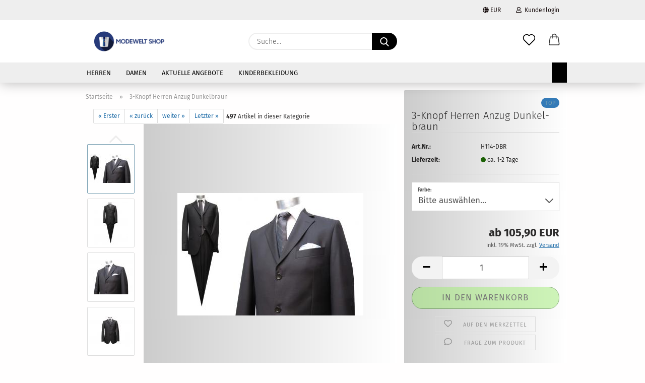

--- FILE ---
content_type: text/html; charset=utf-8
request_url: https://modewelt-shop.de/de/3-knopf-herren-anzug-dunkelbraun.html
body_size: 24421
content:





	<!DOCTYPE html>
	<html xmlns="http://www.w3.org/1999/xhtml" dir="ltr" lang="de">
		
			<head>
				
					
					<!--

					=========================================================
					Shopsoftware by Gambio GmbH (c) 2005-2021 [www.gambio.de]
					=========================================================

					Gambio GmbH offers you highly scalable E-Commerce-Solutions and Services.
					The Shopsoftware is redistributable under the GNU General Public License (Version 2) [http://www.gnu.org/licenses/gpl-2.0.html].
					based on: E-Commerce Engine Copyright (c) 2006 xt:Commerce, created by Mario Zanier & Guido Winger and licensed under GNU/GPL.
					Information and contribution at http://www.xt-commerce.com

					=========================================================
					Please visit our website: www.gambio.de
					=========================================================

					-->
				

                
    

                    
                

				
					<meta name="viewport" content="width=device-width, initial-scale=1, minimum-scale=1.0" />
				

				
					<meta http-equiv="Content-Type" content="text/html; charset=utf-8" />
		<meta name="language" content="de" />
		<meta name='Herrenausstatter_online_kaufen' content='Köln Herrenausstatter online mit Outlet' />
		<meta name="keywords" content="MUGA, MMUGA, Köln, Hochzeitsanzug, Herrenanzug, Businessanzug, Anzug für Freizeit, Moderner Anzug, Herrenmode, MUGA Herrenmode, seriöser Modeladen, Anzug feierliche Anlässe, anzug verschiedene anlässe, anzüge alle anlässe, Herrenausstatter Köln, Anzug günstig, günstige Anzüge, Anzüge im Angebot, Anzüge qualitativ, Designerware, Designeranzüge, Anzug dunkel, Anzug büro, Anzug braun, anzug dunkelbraun, geschäftsanzug" />
		<meta name="description" content="3-Knopf Herren Anzug Dunkelbraun mmuga" />
		<title>Herrenausstatter online kaufenherren mode köln muga3-Knopf Herren Anzug Dunkelbraun</title>
		<meta property="og:title" content="3-Knopf Herren Anzug Dunkelbraun" />
		<meta property="og:site_name" content="Modewelt Shop" />
		<meta property="og:locale" content="de_DE" />
		<meta property="og:type" content="product" />
		<meta property="og:description" content="3-Knopf Herren Anzug Dunkelbraun mmuga" />
		<meta property="og:image" content="https://modewelt-shop.de/images/product_images/info_images/114DBR-Herrenanzug0023.jpg" />
		<meta property="og:image" content="https://modewelt-shop.de/images/product_images/info_images/114DBR-Herrenanzug001.jpg" />
		<meta property="og:image" content="https://modewelt-shop.de/images/product_images/info_images/114DBR-Herrenanzug0015.jpg" />
		<meta property="og:image" content="https://modewelt-shop.de/images/product_images/info_images/114DBR-Herrenanzug002.jpg" />
		<meta property="og:image" content="https://modewelt-shop.de/images/product_images/info_images/114DBR-Herrenanzug0012.jpg" />
		<meta property="og:image" content="https://modewelt-shop.de/images/product_images/info_images/114DBR-Herrenanzug0020.jpg" />
		<meta property="og:image" content="https://modewelt-shop.de/images/product_images/info_images/114DBR-Herrenanzug0018.jpg" />
		<meta property="og:image" content="https://modewelt-shop.de/images/product_images/info_images/114DBR-Herrenanzug0010.jpg" />
		<meta property="og:image" content="https://modewelt-shop.de/images/product_images/info_images/114DBR-Herrenanzug0016.jpg" />
		<meta property="og:image" content="https://modewelt-shop.de/images/product_images/info_images/114DBR-Herrenanzug005.jpg" />
		<meta property="og:image" content="https://modewelt-shop.de/images/product_images/info_images/114DBR-Herrenanzug007.jpg" />
		<meta property="og:image" content="https://modewelt-shop.de/images/product_images/info_images/114DBR-Herrenanzug0022.jpg" />

				

								
											<script>
							var Hyphenopoly = {
								require: {
									"de": "FORCEHYPHENOPOLY"
								},
								paths: {
									patterndir: "https://modewelt-shop.de/JSEngine/build/vendor/hyphenopoly/patterns/",
									maindir: "https://modewelt-shop.de/JSEngine/build/vendor/hyphenopoly/"
								},
								setup: {
									timeout: 1000,
									classnames: {
										"title": {},
										"product-url": {},
										"hyphenate": {},
									}
								}
							};

							/**
 * @license Hyphenopoly_Loader 2.8.0 - client side hyphenation
 * ©2019 Mathias Nater, Zürich (mathiasnater at gmail dot com)
 * https://github.com/mnater/Hyphenopoly
 *
 * Released under the MIT license
 * http://mnater.github.io/Hyphenopoly/LICENSE
 */
!function(){"use strict";const e=document,t=Hyphenopoly;function n(){return Object.create(null)}function s(e,t){Object.keys(e).forEach(t)}function a(n,s){const a=e.createElement("script");a.src=n+s,"hyphenEngine.asm.js"===s&&a.addEventListener("load",function(){t.events.dispatch("engineLoaded",{msg:"asm"})}),e.head.appendChild(a)}t.cacheFeatureTests&&sessionStorage.getItem("Hyphenopoly_Loader")?t.clientFeat=JSON.parse(sessionStorage.getItem("Hyphenopoly_Loader")):t.clientFeat={langs:n(),polyfill:!1,wasm:null},t.dfltPaths=Object.create({maindir:"../Hyphenopoly/",patterndir:"../Hyphenopoly/patterns/"}),t.paths&&(t.paths.patterndir&&(t.dfltPaths.patterndir=t.paths.patterndir),t.paths.maindir&&(t.dfltPaths.maindir=t.paths.maindir)),t.setup?(t.setup.selectors=t.setup.selectors||{".hyphenate":{}},t.setup.classnames&&(s(t.setup.classnames,function(e){t.setup.selectors["."+e]=t.setup.classnames[e]}),t.setup.classnames=null,delete t.setup.classnames),t.setup.timeout=t.setup.timeout||1e3,t.setup.hide=t.setup.hide||"all"):t.setup={hide:"all",selectors:{".hyphenate":{}},timeout:1e3},t.lcRequire=new Map,s(t.require,function(e){t.lcRequire.set(e.toLowerCase(),t.require[e])}),t.fallbacks&&(t.lcFallbacks=new Map,s(t.fallbacks,function(e){t.lcFallbacks.set(e.toLowerCase(),t.fallbacks[e].toLowerCase())})),t.toggle=function(n){if("on"===n){const t=e.getElementById("H9Y_Styles");t&&t.parentNode.removeChild(t)}else{const n=" {visibility: hidden !important}\n",a=e.createElement("style");switch(a.id="H9Y_Styles",t.setup.hide){case"all":a.innerHTML="html"+n;break;case"element":s(t.setup.selectors,function(e){a.innerHTML+=e+n});break;case"text":s(t.setup.selectors,function(e){a.innerHTML+=e+" {color: transparent !important}\n"});break;default:a.innerHTML=""}e.getElementsByTagName("head")[0].appendChild(a)}},function(){const e=new Map,a=[],o=[];function i(t,n,s){e.set(t,{cancellable:s,default:n,register:[]})}function l(n,s,a){e.has(n)?e.get(n).register.push(s):a?o.push({handler:s,name:n}):t.events.dispatch("error",{lvl:"warn",msg:'unknown Event "'+n+'" discarded'})}i("timeout",function(e){t.toggle("on"),window.console.info("Hyphenopolys 'FOUHC'-prevention timed out after %dms",e.delay)},!1),i("error",function(e){switch(e.lvl){case"info":window.console.info(e.msg);break;case"warn":window.console.warn(e.msg);break;default:window.console.error(e.msg)}},!0),i("contentLoaded",function(e){a.push({data:e,name:"contentLoaded"})},!1),i("engineLoaded",function(e){a.push({data:e,name:"engineLoaded"})},!1),i("hpbLoaded",function(e){a.push({data:e,name:"hpbLoaded"})},!1),t.handleEvent&&s(t.handleEvent,function(e){l(e,t.handleEvent[e],!0)}),t.events=n(),t.events.deferred=a,t.events.tempRegister=o,t.events.dispatch=function(t,s){s=s||n();let a=!1;e.get(t).register.forEach(function(n){s.preventDefault=function(){e.get(t).cancellable&&(a=!0)},n(s)}),!a&&e.get(t).default&&e.get(t).default(s)},t.events.define=i,t.events.addListener=l}();const o=new Map;function i(e,n,s,a){var i,l,r,c;t.clientFeat.wasm?(i=e,l=n,r=s,c=a,o.has(l)?"hyphenEngine"!==r&&o.get(l).push(c):(o.set(l,[c]),window.fetch(i+l).then(function(e){if(e.ok)if("hyphenEngine"===r)t.binaries.set(r,e.arrayBuffer().then(function(e){return new WebAssembly.Module(e)})),t.events.dispatch("engineLoaded",{msg:c});else{const n=o.get(l);n.forEach(function(s){t.binaries.set(s,n.length>1?e.clone().arrayBuffer():e.arrayBuffer()),t.events.dispatch("hpbLoaded",{msg:s})})}}))):function(e,n,s,a){if(o.has(n))o.get(n).push(a);else{o.set(n,[a]);const s=new XMLHttpRequest;s.onload=function(){o.get(n).forEach(function(e){t.binaries.set(e,s.response),t.events.dispatch("hpbLoaded",{msg:e})})},s.open("GET",e+n),s.responseType="arraybuffer",s.send()}}(e,n,0,a)}function l(){t.setup.hide.match(/^(element|text)$/)&&t.toggle("off"),t.events.dispatch("contentLoaded",{msg:["contentLoaded"]})}!function(){const o=function(){let n=null;const s=["visibility:hidden;","-moz-hyphens:auto;","-webkit-hyphens:auto;","-ms-hyphens:auto;","hyphens:auto;","width:48px;","font-size:12px;","line-height:12px;","border:none;","padding:0;","word-wrap:normal"].join("");return{append:function(e){return n?(e.appendChild(n),n):null},clear:function(){n&&n.parentNode.removeChild(n)},create:function(a){if(t.clientFeat.langs[a])return;n=n||e.createElement("body");const o=e.createElement("div");o.lang=a,o.id=a,o.style.cssText=s,o.appendChild(e.createTextNode(t.lcRequire.get(a))),n.appendChild(o)}}}();function l(e){let n=e+".hpb",s=e;t.lcFallbacks&&t.lcFallbacks.has(e)&&(n=(s=t.lcFallbacks.get(e))+".hpb"),t.binaries=t.binaries||new Map,i(t.dfltPaths.patterndir,n,s,e)}null===t.clientFeat.wasm&&(t.clientFeat.wasm=function(){if("object"==typeof WebAssembly&&"function"==typeof WebAssembly.instantiate){const e=new WebAssembly.Module(Uint8Array.from([0,97,115,109,1,0,0,0,1,6,1,96,1,127,1,127,3,2,1,0,5,3,1,0,1,7,8,1,4,116,101,115,116,0,0,10,16,1,14,0,32,0,65,1,54,2,0,32,0,40,2,0,11]));if(WebAssembly.Module.prototype.isPrototypeOf(e)){const t=new WebAssembly.Instance(e);return WebAssembly.Instance.prototype.isPrototypeOf(t)&&0!==t.exports.test(4)}}return!1}()),t.lcRequire.forEach(function(e,n){"FORCEHYPHENOPOLY"===e?(t.clientFeat.polyfill=!0,t.clientFeat.langs[n]="H9Y",l(n)):t.clientFeat.langs[n]&&"H9Y"===t.clientFeat.langs[n]?l(n):o.create(n)}),null!==o.append(e.documentElement)&&(t.lcRequire.forEach(function(n,s){if("FORCEHYPHENOPOLY"!==n){const n=e.getElementById(s);("auto"===(a=n).style.hyphens||"auto"===a.style.webkitHyphens||"auto"===a.style.msHyphens||"auto"===a.style["-moz-hyphens"])&&n.offsetHeight>12?t.clientFeat.langs[s]="CSS":(t.clientFeat.polyfill=!0,t.clientFeat.langs[s]="H9Y",l(s))}var a}),o.clear()),t.clientFeat.polyfill&&(a(t.dfltPaths.maindir,"Hyphenopoly.js"),t.clientFeat.wasm?i(t.dfltPaths.maindir,"hyphenEngine.wasm","hyphenEngine","wasm"):a(t.dfltPaths.maindir,"hyphenEngine.asm.js"),s(t.clientFeat.langs,function(e){"H9Y"===t.clientFeat.langs[e]&&(function(e){const n=new Map([["de",55],["hu",207],["nb-no",92],["nl",41]]).get(e)||32;if(t.specMems=t.specMems||new Map,t.clientFeat.wasm)t.specMems.set(e,new WebAssembly.Memory({initial:n,maximum:256}));else{Math.log2=Math.log2||function(e){return Math.log(e)*Math.LOG2E};const s=65536*(2<<Math.floor(Math.log2(n)));t.specMems.set(e,new ArrayBuffer(s))}}(e),function(e){t.hyphenators=t.hyphenators||n(),t.hyphenators[e]||(window.Promise?t.hyphenators[e]=new Promise(function(n,s){t.events.addListener("engineReady",function(s){s.msg===e&&n(t.createHyphenator(s.msg))},!0),t.events.addListener("error",function(t){t.key!==e&&"hyphenEngine"!==t.key||s(t.msg)},!0)}):t.hyphenators[e]={then:function(){t.events.dispatch("error",{msg:"Promises not supported in this engine. Use a polyfill (e.g. https://github.com/taylorhakes/promise-polyfill)!"})}})}(e))}))}(),t.clientFeat.polyfill?("all"===t.setup.hide&&t.toggle("off"),"none"!==t.setup.hide&&(t.setup.timeOutHandler=window.setTimeout(function(){t.toggle("on"),t.events.dispatch("timeout",{delay:t.setup.timeout})},t.setup.timeout)),"loading"===e.readyState?e.addEventListener("DOMContentLoaded",l,{once:!0,passive:!0}):l()):window.Hyphenopoly=null,t.cacheFeatureTests&&sessionStorage.setItem("Hyphenopoly_Loader",JSON.stringify(t.clientFeat))}();
						</script>
									

				
					<base href="https://modewelt-shop.de/" />
				

				
											
							<link rel="shortcut icon" href="https://modewelt-shop.de/images/logos/favicon.ico" type="image/x-icon" />
						
									

				
											
							<link rel="apple-touch-icon" href="https://modewelt-shop.de/images/logos/favicon.png" />
						
									

				
					                        
                            <link id="main-css" type="text/css" rel="stylesheet" href="public/theme/styles/system/main.min.css?bust=1768573153" />
                        
									

				
					<meta name="robots" content="index,follow" />
		<link rel="canonical" href="https://modewelt-shop.de/de/3-knopf-herren-anzug-dunkelbraun.html" />
		<meta property="og:url" content="https://modewelt-shop.de/de/3-knopf-herren-anzug-dunkelbraun.html">
		<script src="https://cdn.gambiohub.com/sdk/1.2.0/dist/bundle.js"></script><script>var payPalText = {"ecsNote":"Bitte w\u00e4hlen Sie ihre gew\u00fcnschte PayPal-Zahlungsweise.","paypalUnavailable":"PayPal steht f\u00fcr diese Transaktion im Moment nicht zur Verf\u00fcgung.","errorContinue":"weiter","continueToPayPal":"Weiter mit","errorCheckData":"Es ist ein Fehler aufgetreten. Bitte \u00fcberpr\u00fcfen Sie Ihre Eingaben."};var payPalButtonSettings = {"env":"live","commit":false,"style":{"label":"checkout","shape":"rect","color":"gold","layout":"vertical","tagline":false},"locale":"","fundingCardAllowed":true,"fundingELVAllowed":true,"fundingCreditAllowed":false,"createPaymentUrl":"https:\/\/modewelt-shop.de\/shop.php?do=PayPalHub\/CreatePayment&initiator=ecs","authorizedPaymentUrl":"https:\/\/modewelt-shop.de\/shop.php?do=PayPalHub\/AuthorizedPayment&initiator=ecs","checkoutUrl":"https:\/\/modewelt-shop.de\/shop.php?do=PayPalHub\/RedirectGuest","useVault":false,"jssrc":"https:\/\/www.paypal.com\/sdk\/js?client-id=AVEjCpwSc-e9jOY8dHKoTUckaKtPo0shiwe_T2rKtxp30K4TYGRopYjsUS6Qmkj6bILd7Nt72pbMWCXe&commit=false&intent=capture&components=buttons%2Cmarks%2Cmessages%2Cfunding-eligibility%2Cgooglepay%2Capplepay%2Ccard-fields&integration-date=2021-11-25&enable-funding=paylater&merchant-id=G9Y3DDPUSM6MA&currency=EUR","partnerAttributionId":"GambioGmbH_Cart_Hub_PPXO","createOrderUrl":"https:\/\/modewelt-shop.de\/shop.php?do=PayPalHub\/CreateOrder&initiator=ecs","getOrderUrl":"https:\/\/modewelt-shop.de\/shop.php?do=PayPalHub\/GetOrder","approvedOrderUrl":"https:\/\/modewelt-shop.de\/shop.php?do=PayPalHub\/ApprovedOrder&initiator=ecs","paymentApproved":false,"developmentMode":false,"cartAmount":0};var jsShoppingCart = {"languageCode":"de","verifySca":"https:\/\/modewelt-shop.de\/shop.php?do=PayPalHub\/VerifySca","totalAmount":"0.00","currency":"EUR","env":"live","commit":false,"style":{"label":"checkout","shape":"rect","color":"gold","layout":"vertical","tagline":false},"locale":"","fundingCardAllowed":true,"fundingELVAllowed":true,"fundingCreditAllowed":false,"createPaymentUrl":"https:\/\/modewelt-shop.de\/shop.php?do=PayPalHub\/CreatePayment&initiator=ecs","authorizedPaymentUrl":"https:\/\/modewelt-shop.de\/shop.php?do=PayPalHub\/AuthorizedPayment&initiator=ecs","checkoutUrl":"https:\/\/modewelt-shop.de\/shop.php?do=PayPalHub\/RedirectGuest","useVault":false,"jssrc":"https:\/\/www.paypal.com\/sdk\/js?client-id=AVEjCpwSc-e9jOY8dHKoTUckaKtPo0shiwe_T2rKtxp30K4TYGRopYjsUS6Qmkj6bILd7Nt72pbMWCXe&commit=false&intent=capture&components=buttons%2Cmarks%2Cmessages%2Cfunding-eligibility%2Cgooglepay%2Capplepay%2Ccard-fields&integration-date=2021-11-25&enable-funding=paylater&merchant-id=G9Y3DDPUSM6MA&currency=EUR","partnerAttributionId":"GambioGmbH_Cart_Hub_PPXO","createOrderUrl":"https:\/\/modewelt-shop.de\/shop.php?do=PayPalHub\/CreateOrder&initiator=ecs","getOrderUrl":"https:\/\/modewelt-shop.de\/shop.php?do=PayPalHub\/GetOrder","approvedOrderUrl":"https:\/\/modewelt-shop.de\/shop.php?do=PayPalHub\/ApprovedOrder&initiator=ecs","paymentApproved":false,"developmentMode":false,"cartAmount":0};var payPalBannerSettings = {"useVault":false,"jssrc":"https:\/\/www.paypal.com\/sdk\/js?client-id=AVEjCpwSc-e9jOY8dHKoTUckaKtPo0shiwe_T2rKtxp30K4TYGRopYjsUS6Qmkj6bILd7Nt72pbMWCXe&commit=false&intent=capture&components=buttons%2Cmarks%2Cmessages%2Cfunding-eligibility%2Cgooglepay%2Capplepay%2Ccard-fields&integration-date=2021-11-25&enable-funding=paylater&merchant-id=G9Y3DDPUSM6MA&currency=EUR","partnerAttributionId":"GambioGmbH_Cart_Hub_PPXO","positions":{"cartBottom":{"placement":"cart","style":{"layout":"text","logo":{"type":"primary"},"text":{"color":"black"},"color":"blue","ratio":"1x1"}},"product":{"placement":"product","style":{"layout":"text","logo":{"type":"primary"},"text":{"color":"black"},"color":"blue","ratio":"1x1"}}},"currency":"EUR","cartAmount":0,"productsPrice":105.9};</script><script id="paypalconsent" type="application/json">{"purpose_id":null}</script><script src="GXModules/Gambio/Hub/Shop/Javascript/PayPalLoader.js?v=1767272946" async></script><link rel="stylesheet" href="https://cdn.gambiohub.com/sdk/1.2.0/dist/css/gambio_hub.css">
				

				
									

			</head>
		
		
			<body class="page-product-info"
				  data-gambio-namespace="https://modewelt-shop.de/public/theme/javascripts/system"
				  data-jse-namespace="https://modewelt-shop.de/JSEngine/build"
				  data-gambio-controller="initialize"
				  data-gambio-widget="input_number responsive_image_loader transitions header image_maps modal history dropdown core_workarounds anchor"
				  data-input_number-separator=","
					>

				
					
				

				
									

				
									
		




	



	
		<div id="outer-wrapper" >
			
				<header id="header" class="navbar">
					
                







    <div id="topbar-container">

        
                    

        
            <div class="navbar-topbar">
                
                    <nav data-gambio-widget="menu link_crypter" data-menu-switch-element-position="false" data-menu-events='{"desktop": ["click"], "mobile": ["click"]}' data-menu-ignore-class="dropdown-menu">
                        <ul class="nav navbar-nav navbar-right">

                            <li class="navbar-topbar-item">
                                <ul id="secondaryNavigation" class="nav navbar-nav ignore-menu">
                                                                    </ul>

                                <script id="secondaryNavigation-menu-template" type="text/mustache">
                                    
                                        <ul id="secondaryNavigation" class="nav navbar-nav">
                                            <li v-for="(item, index) in items" class="navbar-topbar-item hidden-xs content-manager-item">
                                                <a href="javascript:;" :title="item.title" @click="goTo(item.content)">
                                                    <span class="fa fa-arrow-circle-right visble-xs-block"></span>
                                                    {{item.title}}
                                                </a>
                                            </li>
                                        </ul>
                                    
                                </script>
                            </li>

                            
                                                            

                            
                                                            

                            
                                                            

                            
                                                            

                            
                                                            

                                                            <li class="dropdown navbar-topbar-item first">

                                    
                                                                                    
                                                <a href="#" class="dropdown-toggle" data-toggle-hover="dropdown">
                                                    
                                                        <span class="language-code hidden-xs">
                                                            
                                                                                                                                    
                                                                        <span class="fa fa-globe"></span>
                                                                    
                                                                                                                            

                                                            EUR
                                                        </span>
                                                    
                                                    
                                                        <span class="visible-xs-block">
                                                            &nbsp;Währung auswählen
                                                        </span>
                                                    
                                                </a>
                                            
                                                                            

                                    <ul class="level_2 dropdown-menu ignore-menu arrow-top">
                                        <li class="arrow"></li>
                                        <li>
                                            
                                                <form action="/de/3-knopf-herren-anzug-dunkelbraun.html" method="POST" class="form-horizontal">

                                                    
                                                                                                            

                                                    
                                                                                                                    
                                                                <div class="form-group">
                                                                    <label for="currency-switch-dropdown" style="display: inline">Währung auswählen
                                                                        
			
			<select id="currency-switch-dropdown" name="currency" class="form-control">
									
						<option value="EUR" selected="selected">EUR</option>
					
									
						<option value="USD">USD</option>
					
									
						<option value="CHF">CHF</option>
					
							</select>
		
	
                                                                    </label>
                                                                </div>
                                                            
                                                                                                            

                                                    
                                                                                                                    
                                                                <div class="form-group">
                                                                    <label for="countries-switch-dropdown" style="display: inline">Lieferland
                                                                        
	<select id="countries-switch-dropdown" name="switch_country" class="form-control">
					
				<option value="DE" selected>Deutschland</option>
			
			</select>

                                                                    </label>
                                                                </div>
                                                            
                                                                                                            

                                                    
                                                        <div class="dropdown-footer row">
                                                            <input type="submit" class="btn btn-primary btn-block" value="Speichern" title="Speichern" />
                                                        </div>
                                                    

                                                    

                                                </form>
                                            
                                        </li>
                                    </ul>
                                </li>
                            
                            
                                                                    
                                        <li class="dropdown navbar-topbar-item">
                                            <a title="Anmeldung" href="/de/3-knopf-herren-anzug-dunkelbraun.html#" class="dropdown-toggle" data-toggle-hover="dropdown">
                                                
                                                                                                            
                                                            <span class="fa fa-user-o"></span>
                                                        
                                                                                                    

                                                &nbsp;Kundenlogin
                                            </a>
                                            




	<ul class="dropdown-menu dropdown-menu-login arrow-top">
		
			<li class="arrow"></li>
		
		
		
			<li class="dropdown-header hidden-xs">Kundenlogin</li>
		
		
		
			<li>
				<form action="https://modewelt-shop.de/de/login.php?action=process" method="post" class="form-horizontal">
					<input type="hidden" name="return_url" value="https://modewelt-shop.de/de/3-knopf-herren-anzug-dunkelbraun.html">
					<input type="hidden" name="return_url_hash" value="192d3a910d8035404a042262cfbf1e1a335dddf8ae59ba04bca2ce6135ea7e9f">
					
						<div class="form-group">
                            <label for="box-login-dropdown-login-username" class="form-control sr-only">E-Mail</label>
							<input
                                autocomplete="username"
                                type="email"
                                id="box-login-dropdown-login-username"
                                class="form-control"
                                placeholder="E-Mail"
                                name="email_address"
                                aria-label="E-Mail"
                                oninput="this.setCustomValidity('')"
                                oninvalid="this.setCustomValidity('Bitte geben Sie eine korrekte Emailadresse ein')"
                            />
						</div>
					
					
                        <div class="form-group password-form-field" data-gambio-widget="show_password">
                            <label for="box-login-dropdown-login-password" class="form-control sr-only">Passwort</label>
                            <input autocomplete="current-password" type="password" id="box-login-dropdown-login-password" class="form-control" placeholder="Passwort" name="password" />
                            <button class="btn show-password hidden" type="button">
                                <i class="fa fa-eye" aria-hidden="true"></i>
                                <span class="sr-only">Toggle Password View</span>
                            </button>
                        </div>
					
					
						<div class="dropdown-footer row">
							
	
								
									<input type="submit" class="btn btn-primary btn-block" value="Anmelden" />
								
								<ul>
									
										<li>
											<a title="Konto erstellen" href="https://modewelt-shop.de/de/shop.php?do=CreateRegistree">
												Konto erstellen
											</a>
										</li>
									
									
										<li>
											<a title="Passwort vergessen?" href="https://modewelt-shop.de/de/password_double_opt.php">
												Passwort vergessen?
											</a>
										</li>
									
								</ul>
							
	

	
						</div>
					
				</form>
			</li>
		
	</ul>


                                        </li>
                                    
                                                            

                            
                                                            

                            
                        </ul>
                    </nav>
                
            </div>
        
    </div>

    


	<div class="inside">

		<div class="row">

		
												
			<div class="navbar-header">
									
							
		<a class="navbar-brand" href="https://modewelt-shop.de/de/" title="Modewelt Shop">
			<img id="main-header-logo" class="img-responsive" src="https://modewelt-shop.de/images/logos/logo_logo.png" alt="Modewelt Shop-Logo">
		</a>
	
					
								
					
	
	
		
	
				<button type="button" class="navbar-toggle cart-icon" data-toggle="cart">
			<svg width="24" xmlns="http://www.w3.org/2000/svg" viewBox="0 0 40 40"><defs><style>.cls-1{fill:none;}</style></defs><title>cart</title><g id="Ebene_2" data-name="Ebene 2"><g id="Ebene_1-2" data-name="Ebene 1"><path d="M31,13.66a1.08,1.08,0,0,0-1.07-1H26.08V11.28a6.31,6.31,0,0,0-12.62,0v1.36H9.27a1,1,0,0,0-1,1L5.21,32A3.8,3.8,0,0,0,9,35.8H30.19A3.8,3.8,0,0,0,34,31.94Zm-15.42-1V11.28a4.2,4.2,0,0,1,8.39,0v1.35Zm-1.06,5.59a1.05,1.05,0,0,0,1.06-1.06v-2.4H24v2.4a1.06,1.06,0,0,0,2.12,0v-2.4h2.84L31.86,32a1.68,1.68,0,0,1-1.67,1.68H9a1.67,1.67,0,0,1-1.68-1.61l2.94-17.31h3.19v2.4A1.06,1.06,0,0,0,14.51,18.22Z"/></g></g></svg>
			<span class="cart-products-count hidden">
            0
        </span>
		</button>
	

				
			</div>
			
											
		

		
							






	<div class="navbar-search collapse">

		
			<form role="search" action="de/advanced_search_result.php" method="get" data-gambio-widget="live_search">

				<div class="navbar-search-input-group input-group">
					<input type="text" id="search-field-input" name="keywords" placeholder="Suche..." class="form-control search-input" autocomplete="off" />
					
						<button aria-label="Suche..." type="submit">
							<img src="public/theme/images/svgs/search.svg" class="gx-search-input svg--inject" alt="search icon">
						</button>
					
                    <label for="search-field-input" class="control-label sr-only">Suche...</label>
					

				</div>


									<input type="hidden" value="1" name="inc_subcat" />
				
				<div class="search-result-container"></div>

			</form>
		
	</div>


					

		
					

		
    		<!-- layout_header honeygrid -->
												<div class="navbar-secondary hidden-xs">
								





	<div id="topbar-container">
						
		
					

		
			<div class="">
				
				<nav class="navbar-inverse"  data-gambio-widget="menu link_crypter" data-menu-switch-element-position="false" data-menu-events='{"desktop": ["click"], "mobile": ["click"]}' data-menu-ignore-class="dropdown-menu">
					<ul class="nav navbar-nav">

						

						

						

						

						

						

						
						
													

						
															
									<li class="navbar-topbar-item">
										<a href="https://modewelt-shop.de/de/wish_list.php" aria-label="Merkzettel" class="dropdown-toggle" title="Merkzettel anzeigen">
											
																									
														<span class="language-code hidden-xs">
													<svg width="24" xmlns="http://www.w3.org/2000/svg" viewBox="0 0 40 40"><defs><style>.cls-1{fill:none;}</style></defs><title></title><g id="Ebene_2" data-name="Ebene 2"><g id="Ebene_1-2" data-name="Ebene 1"><path d="M19.19,36a1.16,1.16,0,0,0,1.62,0l12.7-12.61A10,10,0,0,0,20,8.7,10,10,0,0,0,6.5,23.42ZM8.12,10.91a7.6,7.6,0,0,1,5.49-2.26A7.46,7.46,0,0,1,19,10.88l0,0,.18.18a1.15,1.15,0,0,0,1.63,0l.18-.18A7.7,7.7,0,0,1,31.89,21.79L20,33.58,8.12,21.79A7.74,7.74,0,0,1,8.12,10.91Z"/></g></g></svg>
												</span>
														<span class="visible-xs-inline">
													<span class="fa fa-heart-o"></span>
												</span>
													
																							

											<span class="topbar-label">Merkzettel</span>
										</a>
									</li>
								
													

						<li class="dropdown navbar-topbar-item topbar-cart" data-gambio-widget="cart_dropdown">
						<a
								title="Warenkorb"
								aria-label="Warenkorb"
                                role="button"
								class="dropdown-toggle"
								href="/de/3-knopf-herren-anzug-dunkelbraun.html#"
	                            data-toggle="cart"
						>
						<span class="cart-info-wrapper">
							
								<!-- layout_header_SECONDARY_NAVIGATION.html malibu -->
																	
									<svg width="24" xmlns="http://www.w3.org/2000/svg" viewBox="0 0 40 40"><defs><style>.cls-1{fill:none;}</style></defs><title></title><g id="Ebene_2" data-name="Ebene 2"><g id="Ebene_1-2" data-name="Ebene 1"><path d="M31,13.66a1.08,1.08,0,0,0-1.07-1H26.08V11.28a6.31,6.31,0,0,0-12.62,0v1.36H9.27a1,1,0,0,0-1,1L5.21,32A3.8,3.8,0,0,0,9,35.8H30.19A3.8,3.8,0,0,0,34,31.94Zm-15.42-1V11.28a4.2,4.2,0,0,1,8.39,0v1.35Zm-1.06,5.59a1.05,1.05,0,0,0,1.06-1.06v-2.4H24v2.4a1.06,1.06,0,0,0,2.12,0v-2.4h2.84L31.86,32a1.68,1.68,0,0,1-1.67,1.68H9a1.67,1.67,0,0,1-1.68-1.61l2.94-17.31h3.19v2.4A1.06,1.06,0,0,0,14.51,18.22Z"/></g></g></svg>
									
															

							<span class="topbar-label">
								<br />
								<span class="products">
									0,00 EUR
								</span>
							</span>

							
																	<span class="cart-products-count edge hidden">
										
									</span>
															
						</span>
						</a>

				</li>

				
			</ul>
		</nav>
				
			</div>
		
	</div>


			</div>
					

		</div>

	</div>
    
    <div id="offcanvas-cart-overlay"></div>
    <div id="offcanvas-cart-content">

        <button aria-label="Warenkorb schließen" data-toggle="cart" class="offcanvas-cart-close c-hamburger c-hamburger--htx">
            <span></span>
            Menü
        </button>
        <!-- layout_header_cart_dropdown begin -->
        



	<ul class="dropdown-menu arrow-top cart-dropdown cart-empty">
		
			<li class="arrow"></li>
		
	
		
					
	
		
            <script>
            function ga4ViewCart() {
                console.log('GA4 is disabled');
            }
        </script>
    
			<li class="cart-dropdown-inside">
		
				
									
				
									
						<div class="cart-empty">
							Sie haben noch keine Artikel in Ihrem Warenkorb.
						</div>
					
								
			</li>
		
	</ul>
        <!-- layout_header_cart_dropdown end -->

    </div>









	<noscript>
		<div class="alert alert-danger noscript-notice" role="alert">
			JavaScript ist in Ihrem Browser deaktiviert. Aktivieren Sie JavaScript, um alle Funktionen des Shops nutzen und alle Inhalte sehen zu können.
		</div>
	</noscript>


    
                     
                                  


	<div id="categories">
		<div class="navbar-collapse collapse">
			
				<nav class="navbar-default navbar-categories" data-gambio-widget="menu">
					
                        <ul class="level-1 nav navbar-nav">
                             
                                                            
                                    <li class="dropdown level-1-child" data-id="200521">
                                        
                                            <a class="dropdown-toggle" href="https://modewelt-shop.de/de/herren/" title="HERREN">
                                                
                                                    HERREN
                                                
                                                                                            </a>
                                        
                                        
                                                                                            
                                                    <ul data-level="2" class="level-2 dropdown-menu dropdown-menu-child">
                                                        
                                                            <li class="enter-category hidden-sm hidden-md hidden-lg show-more">
                                                                
                                                                    <a class="dropdown-toggle" href="https://modewelt-shop.de/de/herren/" title="HERREN">
                                                                        
                                                                            HERREN anzeigen
                                                                        
                                                                    </a>
                                                                
                                                            </li>
                                                        

                                                                                                                                                                                                                                                                                                                                                                                                                                                                                                                                                                                                                                                                                                                                                                                                                                                                                                                                                                                                                                                                                                                                                                                                                                                                                                                                                                                                                                                                                                                                                                                                                                                                                                                                                                                                                                                                                                                                                                                                                                                                                                                                                                                                                                                                                                                                                                                                                                                                                                                                                                                                                                                                                                                                                                                                                                                                                                                                                                                                                                                                                                                                                                                                                                                                                                                                                                                                                                                                                                                                                        
                                                        
                                                                                                                            
                                                                    <li class="level-2-child">
                                                                        <a href="https://modewelt-shop.de/de/herren/anzuege-uni/" title="ANZÜGE UNI">
                                                                            ANZÜGE UNI
                                                                        </a>
                                                                                                                                            </li>
                                                                
                                                                                                                            
                                                                    <li class="level-2-child">
                                                                        <a href="https://modewelt-shop.de/de/herren/hochzeitsanzuege-in-koeln/" title="HOCHZEITSANZÜGE IN KÖLN">
                                                                            HOCHZEITSANZÜGE IN KÖLN
                                                                        </a>
                                                                                                                                            </li>
                                                                
                                                                                                                            
                                                                    <li class="level-2-child">
                                                                        <a href="https://modewelt-shop.de/de/herren/anzuege-gemustert/" title="ANZÜGE GEMUSTERT">
                                                                            ANZÜGE GEMUSTERT
                                                                        </a>
                                                                                                                                            </li>
                                                                
                                                                                                                            
                                                                    <li class="dropdown level-2-child">
                                                                        <a href="https://modewelt-shop.de/de/herren/hochzeitswesten/" title="HOCHZEITSWESTEN">
                                                                            HOCHZEITSWESTEN
                                                                        </a>
                                                                                                                                                    <ul  data-level="3" class="level-3 dropdown-menu dropdown-menu-child">
                                                                                <li class="enter-category">
                                                                                    <a href="https://modewelt-shop.de/de/herren/hochzeitswesten/" title="HOCHZEITSWESTEN" class="dropdown-toggle">
                                                                                        HOCHZEITSWESTEN anzeigen
                                                                                    </a>
                                                                                </li>
                                                                                                                                                                    
                                                                                        <li class="level-3-child">
                                                                                            <a href="https://modewelt-shop.de/de/herren/hochzeitswesten/accessoires/" title="Accessoires">
                                                                                                Accessoires
                                                                                            </a>
                                                                                        </li>
                                                                                    
                                                                                                                                                            </ul>
                                                                                                                                            </li>
                                                                
                                                                                                                            
                                                                    <li class="dropdown level-2-child">
                                                                        <a href="https://modewelt-shop.de/de/herren/hemden/" title="HEMDEN">
                                                                            HEMDEN
                                                                        </a>
                                                                                                                                                    <ul  data-level="3" class="level-3 dropdown-menu dropdown-menu-child">
                                                                                <li class="enter-category">
                                                                                    <a href="https://modewelt-shop.de/de/herren/hemden/" title="HEMDEN" class="dropdown-toggle">
                                                                                        HEMDEN anzeigen
                                                                                    </a>
                                                                                </li>
                                                                                                                                                                    
                                                                                        <li class="level-3-child">
                                                                                            <a href="https://modewelt-shop.de/de/herren/hemden/extra-langarm-hemden/" title="EXTRA LANGARM HEMDEN">
                                                                                                EXTRA LANGARM HEMDEN
                                                                                            </a>
                                                                                        </li>
                                                                                    
                                                                                                                                                                    
                                                                                        <li class="level-3-child">
                                                                                            <a href="https://modewelt-shop.de/de/herren/hemden/leicht-taillierte-hemden/" title="LEICHT TAILLIERTE HEMDEN">
                                                                                                LEICHT TAILLIERTE HEMDEN
                                                                                            </a>
                                                                                        </li>
                                                                                    
                                                                                                                                                                    
                                                                                        <li class="level-3-child">
                                                                                            <a href="https://modewelt-shop.de/de/herren/hemden/regular-fit-hemden/" title="REGULAR FIT HEMDEN">
                                                                                                REGULAR FIT HEMDEN
                                                                                            </a>
                                                                                        </li>
                                                                                    
                                                                                                                                                                    
                                                                                        <li class="level-3-child">
                                                                                            <a href="https://modewelt-shop.de/de/herren/hemden/slim-fit-hemden/" title="SLIM-FIT HEMDEN">
                                                                                                SLIM-FIT HEMDEN
                                                                                            </a>
                                                                                        </li>
                                                                                    
                                                                                                                                                            </ul>
                                                                                                                                            </li>
                                                                
                                                                                                                            
                                                                    <li class="level-2-child">
                                                                        <a href="https://modewelt-shop.de/de/https-//modewelt-shop-de/de/herrenaustater-koeln-herren-mode-koeln/hosen-westen//" title="HOSEN-WESTEN">
                                                                            HOSEN-WESTEN
                                                                        </a>
                                                                                                                                            </li>
                                                                
                                                                                                                            
                                                                    <li class="level-2-child">
                                                                        <a href="https://modewelt-shop.de/de/https-//modewelt-shop-de/de/herrenaustater-koeln-herren-mode-koeln/sakko-blazer//" title="SAKKO-BLAZER">
                                                                            SAKKO-BLAZER
                                                                        </a>
                                                                                                                                            </li>
                                                                
                                                                                                                            
                                                                    <li class="level-2-child">
                                                                        <a href="https://modewelt-shop.de/de/herren/schuhe/" title="SCHUHE">
                                                                            SCHUHE
                                                                        </a>
                                                                                                                                            </li>
                                                                
                                                                                                                            
                                                                    <li class="level-2-child">
                                                                        <a href="https://modewelt-shop.de/de/herren/mantel-jacken/" title="MANTEL-JACKEN">
                                                                            MANTEL-JACKEN
                                                                        </a>
                                                                                                                                            </li>
                                                                
                                                                                                                            
                                                                    <li class="level-2-child">
                                                                        <a href="https://modewelt-shop.de/de/https-//modewelt-shop-de/de/herrenaustater-koeln-herren-mode-koeln/krawatten//" title="KRAWATTEN">
                                                                            KRAWATTEN
                                                                        </a>
                                                                                                                                            </li>
                                                                
                                                                                                                            
                                                                    <li class="level-2-child">
                                                                        <a href="https://modewelt-shop.de/de/https-//modewelt-shop-de/de/herrenaustater-koeln-herren-mode-koeln/pullover-strickjacken//" title="PULLOVER-STRICKJACKEN">
                                                                            PULLOVER-STRICKJACKEN
                                                                        </a>
                                                                                                                                            </li>
                                                                
                                                                                                                            
                                                                    <li class="level-2-child">
                                                                        <a href="https://modewelt-shop.de/de/https-//modewelt-shop-de/de/herrenaustater-koeln-herren-mode-koeln/unterwaesche//" title="UNTERWÄSCHE">
                                                                            UNTERWÄSCHE
                                                                        </a>
                                                                                                                                            </li>
                                                                
                                                                                                                            
                                                                    <li class="level-2-child">
                                                                        <a href="https://modewelt-shop.de/de/https-//modewelt-shop-de/de/herrenaustater-koeln-herren-mode-koeln/t-shirt-freizeitanzuege//" title="T-SHIRT-POLOSHIRT">
                                                                            T-SHIRT-POLOSHIRT
                                                                        </a>
                                                                                                                                            </li>
                                                                
                                                                                                                            
                                                                    <li class="level-2-child">
                                                                        <a href="https://modewelt-shop.de/de/https-//modewelt-shop-de/de/herrenaustater-koeln-herren-mode-koeln/lederguertel//" title="LEDERGÜRTEL">
                                                                            LEDERGÜRTEL
                                                                        </a>
                                                                                                                                            </li>
                                                                
                                                            
                                                        
                                                        
                                                            <li class="enter-category hidden-more hidden-xs">
                                                                <a class="dropdown-toggle col-xs-6"
                                                                   href="https://modewelt-shop.de/de/herren/"
                                                                   title="HERREN">HERREN anzeigen</a>
                                                                <span class="close-menu-container col-xs-6">
                                                        <span class="close-flyout"><i class="fa fa-close"></i></span>
                                                    </span>
                                                            </li>
                                                        
                                                    </ul>
                                                
                                                                                    
                                    </li>
                                
                                                            
                                    <li class="dropdown level-1-child" data-id="200535">
                                        
                                            <a class="dropdown-toggle" href="https://modewelt-shop.de/de/https-//modewelt-shop-de/de/damen//" title="DAMEN">
                                                
                                                    DAMEN
                                                
                                                                                            </a>
                                        
                                        
                                                                                            
                                                    <ul data-level="2" class="level-2 dropdown-menu dropdown-menu-child">
                                                        
                                                            <li class="enter-category hidden-sm hidden-md hidden-lg show-more">
                                                                
                                                                    <a class="dropdown-toggle" href="https://modewelt-shop.de/de/https-//modewelt-shop-de/de/damen//" title="DAMEN">
                                                                        
                                                                            DAMEN anzeigen
                                                                        
                                                                    </a>
                                                                
                                                            </li>
                                                        

                                                                                                                                                                                                                                                                                                                                                                                                                                                                                                                                                                                                                                                                                                                                                                                                        
                                                        
                                                                                                                            
                                                                    <li class="level-2-child">
                                                                        <a href="https://modewelt-shop.de/de/damen/damenbleidung/" title="DAMENBLEIDUNG">
                                                                            DAMENBLEIDUNG
                                                                        </a>
                                                                                                                                            </li>
                                                                
                                                                                                                            
                                                                    <li class="level-2-child">
                                                                        <a href="https://modewelt-shop.de/de/damen/damenschuhe/" title="DAMENSCHUHE">
                                                                            DAMENSCHUHE
                                                                        </a>
                                                                                                                                            </li>
                                                                
                                                                                                                            
                                                                    <li class="level-2-child">
                                                                        <a href="https://modewelt-shop.de/de/damen/damentasche/" title="DAMENTASCHE">
                                                                            DAMENTASCHE
                                                                        </a>
                                                                                                                                            </li>
                                                                
                                                            
                                                        
                                                        
                                                            <li class="enter-category hidden-more hidden-xs">
                                                                <a class="dropdown-toggle col-xs-6"
                                                                   href="https://modewelt-shop.de/de/https-//modewelt-shop-de/de/damen//"
                                                                   title="DAMEN">DAMEN anzeigen</a>
                                                                <span class="close-menu-container col-xs-6">
                                                        <span class="close-flyout"><i class="fa fa-close"></i></span>
                                                    </span>
                                                            </li>
                                                        
                                                    </ul>
                                                
                                                                                    
                                    </li>
                                
                                                            
                                    <li class="level-1-child" data-id="200539">
                                        
                                            <a class="dropdown-toggle" href="https://modewelt-shop.de/de/aktuelle-angebote/" title="AKTUELLE ANGEBOTE">
                                                
                                                    AKTUELLE ANGEBOTE
                                                
                                                                                            </a>
                                        
                                        
                                                                                    
                                    </li>
                                
                                                            
                                    <li class="level-1-child" data-id="200540">
                                        
                                            <a class="dropdown-toggle" href="https://modewelt-shop.de/de/kinderbekleidung/" title="KINDERBEKLEIDUNG">
                                                
                                                    KINDERBEKLEIDUNG
                                                
                                                                                            </a>
                                        
                                        
                                                                                    
                                    </li>
                                
                            
                            



	
					
				<li id="mainNavigation" class="custom custom-entries hidden-xs">
											
							<a  data-id="top_custom-0"
							   href="https://modewelt-shop.de/de/"
							   target="_blank"							   title="">
									
							</a>
						
									</li>
			

            <script id="mainNavigation-menu-template" type="text/mustache">
                
				    <li id="mainNavigation" class="custom custom-entries hidden-xs">
                        <a v-for="(item, index) in items" href="javascript:;" @click="goTo(item.content)">
                            {{item.title}}
                        </a>
                    </li>
                
            </script>

							
					<li class="dropdown custom topmenu-content visible-xs" data-id="top_custom-0">
						
							<a class="dropdown-toggle"
								   href="https://modewelt-shop.de/de/"
								   target="_blank"								   title="">
								
							</a>
						
					</li>
				
						


                            
                                <li class="dropdown dropdown-more" style="display: none">
                                    <a class="dropdown-toggle" href="#" title="">
                                        Weitere
                                    </a>
                                    <ul class="level-2 dropdown-menu ignore-menu"></ul>
                                </li>
                            

                        </ul>
                    
                </nav>
			
		</div>
	</div>

             
             
 				</header>
				<button id="meco-overlay-menu-toggle" aria-label="Warenkorb schließen" data-toggle="menu" class="c-hamburger c-hamburger--htx visible-xs-block">
					<span></span> Menü
				</button>
				<div id="meco-overlay-menu">
					
																									<div class="meco-overlay-menu-search">
								






	<div class=" collapse">

		
			<form role="search" action="de/advanced_search_result.php" method="get" data-gambio-widget="live_search">

				<div class="- ">
					<input type="text" id="search-field-input-overlay" name="keywords" placeholder="Suche..." class="form-control search-input" autocomplete="off" />
					
						<button aria-label="Suche..." type="submit">
							<img src="public/theme/images/svgs/search.svg" class="gx-search-input svg--inject" alt="search icon">
						</button>
					
                    <label for="search-field-input-overlay" class="control-label sr-only">Suche...</label>
					

				</div>


									<input type="hidden" value="1" name="inc_subcat" />
				
				<div class="search-result-container"></div>

			</form>
		
	</div>


							</div>
											
				</div>
			

			
				
				

			
				<div id="wrapper">
					<div class="row">

						
							<div id="main">
								<div class="main-inside">
									
										
	
			<script type="application/ld+json">{"@context":"https:\/\/schema.org","@type":"BreadcrumbList","itemListElement":[{"@type":"ListItem","position":1,"name":"Startseite","item":"https:\/\/modewelt-shop.de\/"},{"@type":"ListItem","position":2,"name":"3-Knopf Herren Anzug Dunkelbraun","item":"https:\/\/modewelt-shop.de\/de\/3-knopf-herren-anzug-dunkelbraun.html"}]}</script>
	    
		<div id="breadcrumb_navi">
            				<span class="breadcrumbEntry">
													<a href="https://modewelt-shop.de/" class="headerNavigation" >
								<span aria-label="Startseite">Startseite</span>
							</a>
											</span>
                <span class="breadcrumbSeparator"> &raquo; </span>            				<span class="breadcrumbEntry">
													<span aria-label="3-Knopf Herren Anzug Dunkelbraun">3-Knopf Herren Anzug Dunkelbraun</span>
                        					</span>
                            		</div>
    


									

									
										<div id="shop-top-banner">
																					</div>
									

									




	
		


	<div id="product_navigation" class="panel-pagination">
		<nav>
			
				<ul class="pagination">
											
							<li>
								<a href="de/product-312353.html">&laquo; Erster</a>
							</li>
						
							
											
							<li>
								<a href="de/3-knopf-herren-anzug-grau.html">&laquo; zurück</a>
							</li>
						
							
											
							<li>
								<a href="de/3-knopf-herren-anzug-hellgrau-groesse-122.html">weiter &raquo;</a>
							</li>
						
							
											
							<li>
								<a href="de/hochzeitsanzug-braeutigam-anzug-stehkragen-in-koeln.html">Letzter &raquo;</a>
							</li>
						
									</ul>
			
			
			
				<span><strong>497</strong> Artikel in dieser Kategorie</span>
			
		</nav>
	</div>

	

			<script type="application/ld+json">
			{"@context":"http:\/\/schema.org","@type":"Product","name":"3-Knopf Herren Anzug Dunkelbraun","description":"DESIGNER ANZUG von MUGA.Herren 3-Knopf Einreiher 120SAngebot bezieht sich&nbsp;auf ein AnzugFarbe: DunkelbraunModell: H114Marke: MUGADIE PA\u00dfFORM:leicht Taillierte&nbsp;SchnittSakko mit&nbsp;3 Innentaschen Sakko hat 1 R\u00fcckenschlitzHose mit eine BundfalteSchlanke Gr\u00f6\u00dfen 90-122 werden ohne Bundfalte geliefertHosenbein ist unten offen;muss individuell gek\u00fcrzt werdenDIE QUALIT\u00c4T:1A Qualit\u00e4t (KEINE 2. Wahl!)80% Schurwolle-20%ViscoseDIE LIEFERUNG:Rechnung mit ausgewiesener MwSt. liegt der Lieferung bei.Nach Kontogutschrift erfolgt unverz\u00fcglich der Versand der Ware.DIE ZAHLUNG:Abholung, \u00dcberweisung oder PayPalGARANTIE:Geld-Zur\u00fcck-Garantie.Umtauschrecht","image":["https:\/\/modewelt-shop.de\/images\/product_images\/info_images\/114DBR-Herrenanzug0023.jpg","https:\/\/modewelt-shop.de\/images\/product_images\/info_images\/114DBR-Herrenanzug001.jpg","https:\/\/modewelt-shop.de\/images\/product_images\/info_images\/114DBR-Herrenanzug0015.jpg","https:\/\/modewelt-shop.de\/images\/product_images\/info_images\/114DBR-Herrenanzug002.jpg","https:\/\/modewelt-shop.de\/images\/product_images\/info_images\/114DBR-Herrenanzug0012.jpg","https:\/\/modewelt-shop.de\/images\/product_images\/info_images\/114DBR-Herrenanzug0020.jpg","https:\/\/modewelt-shop.de\/images\/product_images\/info_images\/114DBR-Herrenanzug0018.jpg","https:\/\/modewelt-shop.de\/images\/product_images\/info_images\/114DBR-Herrenanzug0010.jpg","https:\/\/modewelt-shop.de\/images\/product_images\/info_images\/114DBR-Herrenanzug0016.jpg","https:\/\/modewelt-shop.de\/images\/product_images\/info_images\/114DBR-Herrenanzug005.jpg","https:\/\/modewelt-shop.de\/images\/product_images\/info_images\/114DBR-Herrenanzug007.jpg","https:\/\/modewelt-shop.de\/images\/product_images\/info_images\/114DBR-Herrenanzug0022.jpg"],"url":"https:\/\/modewelt-shop.de\/de\/3-knopf-herren-anzug-dunkelbraun.html","itemCondition":"NewCondition","offers":{"@type":"Offer","availability":"InStock","price":"105.90","priceCurrency":"EUR","priceSpecification":{"@type":"http:\/\/schema.org\/PriceSpecification","price":"105.90","priceCurrency":"EUR","valueAddedTaxIncluded":true},"url":"https:\/\/modewelt-shop.de\/de\/3-knopf-herren-anzug-dunkelbraun.html","priceValidUntil":"2100-01-01 00:00:00"},"model":[{"@type":"ProductModel","name":"3-Knopf Herren Anzug Dunkelbraun","model":"H114-DBR","sku":"H114-DBR","offers":{"@type":"Offer","price":"105.90","priceCurrency":"EUR","priceSpecification":{"@type":"http:\/\/schema.org\/PriceSpecification","price":"105.90","priceCurrency":"EUR","valueAddedTaxIncluded":true},"url":"https:\/\/modewelt-shop.de\/de\/3-knopf-herren-anzug-dunkelbraun.html?combi_id=286421","priceValidUntil":"2100-01-01 00:00:00","availability":"InStock"},"url":"https:\/\/modewelt-shop.de\/de\/3-knopf-herren-anzug-dunkelbraun.html?combi_id=286421","image":["https:\/\/modewelt-shop.de\/images\/product_images\/info_images\/114DBR-Herrenanzug0023.jpg","https:\/\/modewelt-shop.de\/images\/product_images\/info_images\/114DBR-Herrenanzug001.jpg","https:\/\/modewelt-shop.de\/images\/product_images\/info_images\/114DBR-Herrenanzug0015.jpg","https:\/\/modewelt-shop.de\/images\/product_images\/info_images\/114DBR-Herrenanzug002.jpg","https:\/\/modewelt-shop.de\/images\/product_images\/info_images\/114DBR-Herrenanzug0012.jpg","https:\/\/modewelt-shop.de\/images\/product_images\/info_images\/114DBR-Herrenanzug0020.jpg","https:\/\/modewelt-shop.de\/images\/product_images\/info_images\/114DBR-Herrenanzug0018.jpg","https:\/\/modewelt-shop.de\/images\/product_images\/info_images\/114DBR-Herrenanzug0010.jpg","https:\/\/modewelt-shop.de\/images\/product_images\/info_images\/114DBR-Herrenanzug0016.jpg","https:\/\/modewelt-shop.de\/images\/product_images\/info_images\/114DBR-Herrenanzug005.jpg","https:\/\/modewelt-shop.de\/images\/product_images\/info_images\/114DBR-Herrenanzug007.jpg","https:\/\/modewelt-shop.de\/images\/product_images\/info_images\/114DBR-Herrenanzug0022.jpg"]},{"@type":"ProductModel","name":"3-Knopf Herren Anzug Dunkelbraun","model":"H114-DBR","sku":"H114-DBR","offers":{"@type":"Offer","price":"105.90","priceCurrency":"EUR","priceSpecification":{"@type":"http:\/\/schema.org\/PriceSpecification","price":"105.90","priceCurrency":"EUR","valueAddedTaxIncluded":true},"url":"https:\/\/modewelt-shop.de\/de\/3-knopf-herren-anzug-dunkelbraun.html?combi_id=286422","priceValidUntil":"2100-01-01 00:00:00","availability":"OutOfStock"},"url":"https:\/\/modewelt-shop.de\/de\/3-knopf-herren-anzug-dunkelbraun.html?combi_id=286422","image":["https:\/\/modewelt-shop.de\/images\/product_images\/info_images\/114DBR-Herrenanzug0023.jpg","https:\/\/modewelt-shop.de\/images\/product_images\/info_images\/114DBR-Herrenanzug001.jpg","https:\/\/modewelt-shop.de\/images\/product_images\/info_images\/114DBR-Herrenanzug0015.jpg","https:\/\/modewelt-shop.de\/images\/product_images\/info_images\/114DBR-Herrenanzug002.jpg","https:\/\/modewelt-shop.de\/images\/product_images\/info_images\/114DBR-Herrenanzug0012.jpg","https:\/\/modewelt-shop.de\/images\/product_images\/info_images\/114DBR-Herrenanzug0020.jpg","https:\/\/modewelt-shop.de\/images\/product_images\/info_images\/114DBR-Herrenanzug0018.jpg","https:\/\/modewelt-shop.de\/images\/product_images\/info_images\/114DBR-Herrenanzug0010.jpg","https:\/\/modewelt-shop.de\/images\/product_images\/info_images\/114DBR-Herrenanzug0016.jpg","https:\/\/modewelt-shop.de\/images\/product_images\/info_images\/114DBR-Herrenanzug005.jpg","https:\/\/modewelt-shop.de\/images\/product_images\/info_images\/114DBR-Herrenanzug007.jpg","https:\/\/modewelt-shop.de\/images\/product_images\/info_images\/114DBR-Herrenanzug0022.jpg"]},{"@type":"ProductModel","name":"3-Knopf Herren Anzug Dunkelbraun","model":"H114-DBR","sku":"H114-DBR","offers":{"@type":"Offer","price":"105.90","priceCurrency":"EUR","priceSpecification":{"@type":"http:\/\/schema.org\/PriceSpecification","price":"105.90","priceCurrency":"EUR","valueAddedTaxIncluded":true},"url":"https:\/\/modewelt-shop.de\/de\/3-knopf-herren-anzug-dunkelbraun.html?combi_id=286423","priceValidUntil":"2100-01-01 00:00:00","availability":"InStock"},"url":"https:\/\/modewelt-shop.de\/de\/3-knopf-herren-anzug-dunkelbraun.html?combi_id=286423","image":["https:\/\/modewelt-shop.de\/images\/product_images\/info_images\/114DBR-Herrenanzug0023.jpg","https:\/\/modewelt-shop.de\/images\/product_images\/info_images\/114DBR-Herrenanzug001.jpg","https:\/\/modewelt-shop.de\/images\/product_images\/info_images\/114DBR-Herrenanzug0015.jpg","https:\/\/modewelt-shop.de\/images\/product_images\/info_images\/114DBR-Herrenanzug002.jpg","https:\/\/modewelt-shop.de\/images\/product_images\/info_images\/114DBR-Herrenanzug0012.jpg","https:\/\/modewelt-shop.de\/images\/product_images\/info_images\/114DBR-Herrenanzug0020.jpg","https:\/\/modewelt-shop.de\/images\/product_images\/info_images\/114DBR-Herrenanzug0018.jpg","https:\/\/modewelt-shop.de\/images\/product_images\/info_images\/114DBR-Herrenanzug0010.jpg","https:\/\/modewelt-shop.de\/images\/product_images\/info_images\/114DBR-Herrenanzug0016.jpg","https:\/\/modewelt-shop.de\/images\/product_images\/info_images\/114DBR-Herrenanzug005.jpg","https:\/\/modewelt-shop.de\/images\/product_images\/info_images\/114DBR-Herrenanzug007.jpg","https:\/\/modewelt-shop.de\/images\/product_images\/info_images\/114DBR-Herrenanzug0022.jpg"]},{"@type":"ProductModel","name":"3-Knopf Herren Anzug Dunkelbraun","model":"H114-DBR","sku":"H114-DBR","offers":{"@type":"Offer","price":"105.90","priceCurrency":"EUR","priceSpecification":{"@type":"http:\/\/schema.org\/PriceSpecification","price":"105.90","priceCurrency":"EUR","valueAddedTaxIncluded":true},"url":"https:\/\/modewelt-shop.de\/de\/3-knopf-herren-anzug-dunkelbraun.html?combi_id=286424","priceValidUntil":"2100-01-01 00:00:00","availability":"OutOfStock"},"url":"https:\/\/modewelt-shop.de\/de\/3-knopf-herren-anzug-dunkelbraun.html?combi_id=286424","image":["https:\/\/modewelt-shop.de\/images\/product_images\/info_images\/114DBR-Herrenanzug0023.jpg","https:\/\/modewelt-shop.de\/images\/product_images\/info_images\/114DBR-Herrenanzug001.jpg","https:\/\/modewelt-shop.de\/images\/product_images\/info_images\/114DBR-Herrenanzug0015.jpg","https:\/\/modewelt-shop.de\/images\/product_images\/info_images\/114DBR-Herrenanzug002.jpg","https:\/\/modewelt-shop.de\/images\/product_images\/info_images\/114DBR-Herrenanzug0012.jpg","https:\/\/modewelt-shop.de\/images\/product_images\/info_images\/114DBR-Herrenanzug0020.jpg","https:\/\/modewelt-shop.de\/images\/product_images\/info_images\/114DBR-Herrenanzug0018.jpg","https:\/\/modewelt-shop.de\/images\/product_images\/info_images\/114DBR-Herrenanzug0010.jpg","https:\/\/modewelt-shop.de\/images\/product_images\/info_images\/114DBR-Herrenanzug0016.jpg","https:\/\/modewelt-shop.de\/images\/product_images\/info_images\/114DBR-Herrenanzug005.jpg","https:\/\/modewelt-shop.de\/images\/product_images\/info_images\/114DBR-Herrenanzug007.jpg","https:\/\/modewelt-shop.de\/images\/product_images\/info_images\/114DBR-Herrenanzug0022.jpg"]},{"@type":"ProductModel","name":"3-Knopf Herren Anzug Dunkelbraun","model":"H114-DBR","sku":"H114-DBR","offers":{"@type":"Offer","price":"105.90","priceCurrency":"EUR","priceSpecification":{"@type":"http:\/\/schema.org\/PriceSpecification","price":"105.90","priceCurrency":"EUR","valueAddedTaxIncluded":true},"url":"https:\/\/modewelt-shop.de\/de\/3-knopf-herren-anzug-dunkelbraun.html?combi_id=286425","priceValidUntil":"2100-01-01 00:00:00","availability":"OutOfStock"},"url":"https:\/\/modewelt-shop.de\/de\/3-knopf-herren-anzug-dunkelbraun.html?combi_id=286425","image":["https:\/\/modewelt-shop.de\/images\/product_images\/info_images\/114DBR-Herrenanzug0023.jpg","https:\/\/modewelt-shop.de\/images\/product_images\/info_images\/114DBR-Herrenanzug001.jpg","https:\/\/modewelt-shop.de\/images\/product_images\/info_images\/114DBR-Herrenanzug0015.jpg","https:\/\/modewelt-shop.de\/images\/product_images\/info_images\/114DBR-Herrenanzug002.jpg","https:\/\/modewelt-shop.de\/images\/product_images\/info_images\/114DBR-Herrenanzug0012.jpg","https:\/\/modewelt-shop.de\/images\/product_images\/info_images\/114DBR-Herrenanzug0020.jpg","https:\/\/modewelt-shop.de\/images\/product_images\/info_images\/114DBR-Herrenanzug0018.jpg","https:\/\/modewelt-shop.de\/images\/product_images\/info_images\/114DBR-Herrenanzug0010.jpg","https:\/\/modewelt-shop.de\/images\/product_images\/info_images\/114DBR-Herrenanzug0016.jpg","https:\/\/modewelt-shop.de\/images\/product_images\/info_images\/114DBR-Herrenanzug005.jpg","https:\/\/modewelt-shop.de\/images\/product_images\/info_images\/114DBR-Herrenanzug007.jpg","https:\/\/modewelt-shop.de\/images\/product_images\/info_images\/114DBR-Herrenanzug0022.jpg"]},{"@type":"ProductModel","name":"3-Knopf Herren Anzug Dunkelbraun","model":"H114-DBR","sku":"H114-DBR","offers":{"@type":"Offer","price":"105.90","priceCurrency":"EUR","priceSpecification":{"@type":"http:\/\/schema.org\/PriceSpecification","price":"105.90","priceCurrency":"EUR","valueAddedTaxIncluded":true},"url":"https:\/\/modewelt-shop.de\/de\/3-knopf-herren-anzug-dunkelbraun.html?combi_id=286426","priceValidUntil":"2100-01-01 00:00:00","availability":"OutOfStock"},"url":"https:\/\/modewelt-shop.de\/de\/3-knopf-herren-anzug-dunkelbraun.html?combi_id=286426","image":["https:\/\/modewelt-shop.de\/images\/product_images\/info_images\/114DBR-Herrenanzug0023.jpg","https:\/\/modewelt-shop.de\/images\/product_images\/info_images\/114DBR-Herrenanzug001.jpg","https:\/\/modewelt-shop.de\/images\/product_images\/info_images\/114DBR-Herrenanzug0015.jpg","https:\/\/modewelt-shop.de\/images\/product_images\/info_images\/114DBR-Herrenanzug002.jpg","https:\/\/modewelt-shop.de\/images\/product_images\/info_images\/114DBR-Herrenanzug0012.jpg","https:\/\/modewelt-shop.de\/images\/product_images\/info_images\/114DBR-Herrenanzug0020.jpg","https:\/\/modewelt-shop.de\/images\/product_images\/info_images\/114DBR-Herrenanzug0018.jpg","https:\/\/modewelt-shop.de\/images\/product_images\/info_images\/114DBR-Herrenanzug0010.jpg","https:\/\/modewelt-shop.de\/images\/product_images\/info_images\/114DBR-Herrenanzug0016.jpg","https:\/\/modewelt-shop.de\/images\/product_images\/info_images\/114DBR-Herrenanzug005.jpg","https:\/\/modewelt-shop.de\/images\/product_images\/info_images\/114DBR-Herrenanzug007.jpg","https:\/\/modewelt-shop.de\/images\/product_images\/info_images\/114DBR-Herrenanzug0022.jpg"]},{"@type":"ProductModel","name":"3-Knopf Herren Anzug Dunkelbraun","model":"H114-DBR","sku":"H114-DBR","offers":{"@type":"Offer","price":"130.90","priceCurrency":"EUR","priceSpecification":{"@type":"http:\/\/schema.org\/PriceSpecification","price":"130.90","priceCurrency":"EUR","valueAddedTaxIncluded":true},"url":"https:\/\/modewelt-shop.de\/de\/3-knopf-herren-anzug-dunkelbraun.html?combi_id=286427","priceValidUntil":"2100-01-01 00:00:00","availability":"OutOfStock"},"url":"https:\/\/modewelt-shop.de\/de\/3-knopf-herren-anzug-dunkelbraun.html?combi_id=286427","image":["https:\/\/modewelt-shop.de\/images\/product_images\/info_images\/114DBR-Herrenanzug0023.jpg","https:\/\/modewelt-shop.de\/images\/product_images\/info_images\/114DBR-Herrenanzug001.jpg","https:\/\/modewelt-shop.de\/images\/product_images\/info_images\/114DBR-Herrenanzug0015.jpg","https:\/\/modewelt-shop.de\/images\/product_images\/info_images\/114DBR-Herrenanzug002.jpg","https:\/\/modewelt-shop.de\/images\/product_images\/info_images\/114DBR-Herrenanzug0012.jpg","https:\/\/modewelt-shop.de\/images\/product_images\/info_images\/114DBR-Herrenanzug0020.jpg","https:\/\/modewelt-shop.de\/images\/product_images\/info_images\/114DBR-Herrenanzug0018.jpg","https:\/\/modewelt-shop.de\/images\/product_images\/info_images\/114DBR-Herrenanzug0010.jpg","https:\/\/modewelt-shop.de\/images\/product_images\/info_images\/114DBR-Herrenanzug0016.jpg","https:\/\/modewelt-shop.de\/images\/product_images\/info_images\/114DBR-Herrenanzug005.jpg","https:\/\/modewelt-shop.de\/images\/product_images\/info_images\/114DBR-Herrenanzug007.jpg","https:\/\/modewelt-shop.de\/images\/product_images\/info_images\/114DBR-Herrenanzug0022.jpg"]},{"@type":"ProductModel","name":"3-Knopf Herren Anzug Dunkelbraun","model":"H114-DBR","sku":"H114-DBR","offers":{"@type":"Offer","price":"155.90","priceCurrency":"EUR","priceSpecification":{"@type":"http:\/\/schema.org\/PriceSpecification","price":"155.90","priceCurrency":"EUR","valueAddedTaxIncluded":true},"url":"https:\/\/modewelt-shop.de\/de\/3-knopf-herren-anzug-dunkelbraun.html?combi_id=286428","priceValidUntil":"2100-01-01 00:00:00","availability":"InStock"},"url":"https:\/\/modewelt-shop.de\/de\/3-knopf-herren-anzug-dunkelbraun.html?combi_id=286428","image":["https:\/\/modewelt-shop.de\/images\/product_images\/info_images\/114DBR-Herrenanzug0023.jpg","https:\/\/modewelt-shop.de\/images\/product_images\/info_images\/114DBR-Herrenanzug001.jpg","https:\/\/modewelt-shop.de\/images\/product_images\/info_images\/114DBR-Herrenanzug0015.jpg","https:\/\/modewelt-shop.de\/images\/product_images\/info_images\/114DBR-Herrenanzug002.jpg","https:\/\/modewelt-shop.de\/images\/product_images\/info_images\/114DBR-Herrenanzug0012.jpg","https:\/\/modewelt-shop.de\/images\/product_images\/info_images\/114DBR-Herrenanzug0020.jpg","https:\/\/modewelt-shop.de\/images\/product_images\/info_images\/114DBR-Herrenanzug0018.jpg","https:\/\/modewelt-shop.de\/images\/product_images\/info_images\/114DBR-Herrenanzug0010.jpg","https:\/\/modewelt-shop.de\/images\/product_images\/info_images\/114DBR-Herrenanzug0016.jpg","https:\/\/modewelt-shop.de\/images\/product_images\/info_images\/114DBR-Herrenanzug005.jpg","https:\/\/modewelt-shop.de\/images\/product_images\/info_images\/114DBR-Herrenanzug007.jpg","https:\/\/modewelt-shop.de\/images\/product_images\/info_images\/114DBR-Herrenanzug0022.jpg"]},{"@type":"ProductModel","name":"3-Knopf Herren Anzug Dunkelbraun","model":"H114-DBR","sku":"H114-DBR","offers":{"@type":"Offer","price":"105.90","priceCurrency":"EUR","priceSpecification":{"@type":"http:\/\/schema.org\/PriceSpecification","price":"105.90","priceCurrency":"EUR","valueAddedTaxIncluded":true},"url":"https:\/\/modewelt-shop.de\/de\/3-knopf-herren-anzug-dunkelbraun.html?combi_id=286429","priceValidUntil":"2100-01-01 00:00:00","availability":"InStock"},"url":"https:\/\/modewelt-shop.de\/de\/3-knopf-herren-anzug-dunkelbraun.html?combi_id=286429","image":["https:\/\/modewelt-shop.de\/images\/product_images\/info_images\/114DBR-Herrenanzug0023.jpg","https:\/\/modewelt-shop.de\/images\/product_images\/info_images\/114DBR-Herrenanzug001.jpg","https:\/\/modewelt-shop.de\/images\/product_images\/info_images\/114DBR-Herrenanzug0015.jpg","https:\/\/modewelt-shop.de\/images\/product_images\/info_images\/114DBR-Herrenanzug002.jpg","https:\/\/modewelt-shop.de\/images\/product_images\/info_images\/114DBR-Herrenanzug0012.jpg","https:\/\/modewelt-shop.de\/images\/product_images\/info_images\/114DBR-Herrenanzug0020.jpg","https:\/\/modewelt-shop.de\/images\/product_images\/info_images\/114DBR-Herrenanzug0018.jpg","https:\/\/modewelt-shop.de\/images\/product_images\/info_images\/114DBR-Herrenanzug0010.jpg","https:\/\/modewelt-shop.de\/images\/product_images\/info_images\/114DBR-Herrenanzug0016.jpg","https:\/\/modewelt-shop.de\/images\/product_images\/info_images\/114DBR-Herrenanzug005.jpg","https:\/\/modewelt-shop.de\/images\/product_images\/info_images\/114DBR-Herrenanzug007.jpg","https:\/\/modewelt-shop.de\/images\/product_images\/info_images\/114DBR-Herrenanzug0022.jpg"]},{"@type":"ProductModel","name":"3-Knopf Herren Anzug Dunkelbraun","model":"H114-DBR","sku":"H114-DBR","offers":{"@type":"Offer","price":"105.90","priceCurrency":"EUR","priceSpecification":{"@type":"http:\/\/schema.org\/PriceSpecification","price":"105.90","priceCurrency":"EUR","valueAddedTaxIncluded":true},"url":"https:\/\/modewelt-shop.de\/de\/3-knopf-herren-anzug-dunkelbraun.html?combi_id=286430","priceValidUntil":"2100-01-01 00:00:00","availability":"OutOfStock"},"url":"https:\/\/modewelt-shop.de\/de\/3-knopf-herren-anzug-dunkelbraun.html?combi_id=286430","image":["https:\/\/modewelt-shop.de\/images\/product_images\/info_images\/114DBR-Herrenanzug0023.jpg","https:\/\/modewelt-shop.de\/images\/product_images\/info_images\/114DBR-Herrenanzug001.jpg","https:\/\/modewelt-shop.de\/images\/product_images\/info_images\/114DBR-Herrenanzug0015.jpg","https:\/\/modewelt-shop.de\/images\/product_images\/info_images\/114DBR-Herrenanzug002.jpg","https:\/\/modewelt-shop.de\/images\/product_images\/info_images\/114DBR-Herrenanzug0012.jpg","https:\/\/modewelt-shop.de\/images\/product_images\/info_images\/114DBR-Herrenanzug0020.jpg","https:\/\/modewelt-shop.de\/images\/product_images\/info_images\/114DBR-Herrenanzug0018.jpg","https:\/\/modewelt-shop.de\/images\/product_images\/info_images\/114DBR-Herrenanzug0010.jpg","https:\/\/modewelt-shop.de\/images\/product_images\/info_images\/114DBR-Herrenanzug0016.jpg","https:\/\/modewelt-shop.de\/images\/product_images\/info_images\/114DBR-Herrenanzug005.jpg","https:\/\/modewelt-shop.de\/images\/product_images\/info_images\/114DBR-Herrenanzug007.jpg","https:\/\/modewelt-shop.de\/images\/product_images\/info_images\/114DBR-Herrenanzug0022.jpg"]},{"@type":"ProductModel","name":"3-Knopf Herren Anzug Dunkelbraun","model":"H114-DBR","sku":"H114-DBR","offers":{"@type":"Offer","price":"105.90","priceCurrency":"EUR","priceSpecification":{"@type":"http:\/\/schema.org\/PriceSpecification","price":"105.90","priceCurrency":"EUR","valueAddedTaxIncluded":true},"url":"https:\/\/modewelt-shop.de\/de\/3-knopf-herren-anzug-dunkelbraun.html?combi_id=286431","priceValidUntil":"2100-01-01 00:00:00","availability":"OutOfStock"},"url":"https:\/\/modewelt-shop.de\/de\/3-knopf-herren-anzug-dunkelbraun.html?combi_id=286431","image":["https:\/\/modewelt-shop.de\/images\/product_images\/info_images\/114DBR-Herrenanzug0023.jpg","https:\/\/modewelt-shop.de\/images\/product_images\/info_images\/114DBR-Herrenanzug001.jpg","https:\/\/modewelt-shop.de\/images\/product_images\/info_images\/114DBR-Herrenanzug0015.jpg","https:\/\/modewelt-shop.de\/images\/product_images\/info_images\/114DBR-Herrenanzug002.jpg","https:\/\/modewelt-shop.de\/images\/product_images\/info_images\/114DBR-Herrenanzug0012.jpg","https:\/\/modewelt-shop.de\/images\/product_images\/info_images\/114DBR-Herrenanzug0020.jpg","https:\/\/modewelt-shop.de\/images\/product_images\/info_images\/114DBR-Herrenanzug0018.jpg","https:\/\/modewelt-shop.de\/images\/product_images\/info_images\/114DBR-Herrenanzug0010.jpg","https:\/\/modewelt-shop.de\/images\/product_images\/info_images\/114DBR-Herrenanzug0016.jpg","https:\/\/modewelt-shop.de\/images\/product_images\/info_images\/114DBR-Herrenanzug005.jpg","https:\/\/modewelt-shop.de\/images\/product_images\/info_images\/114DBR-Herrenanzug007.jpg","https:\/\/modewelt-shop.de\/images\/product_images\/info_images\/114DBR-Herrenanzug0022.jpg"]},{"@type":"ProductModel","name":"3-Knopf Herren Anzug Dunkelbraun","model":"H114-DBR","sku":"H114-DBR","offers":{"@type":"Offer","price":"105.90","priceCurrency":"EUR","priceSpecification":{"@type":"http:\/\/schema.org\/PriceSpecification","price":"105.90","priceCurrency":"EUR","valueAddedTaxIncluded":true},"url":"https:\/\/modewelt-shop.de\/de\/3-knopf-herren-anzug-dunkelbraun.html?combi_id=286432","priceValidUntil":"2100-01-01 00:00:00","availability":"OutOfStock"},"url":"https:\/\/modewelt-shop.de\/de\/3-knopf-herren-anzug-dunkelbraun.html?combi_id=286432","image":["https:\/\/modewelt-shop.de\/images\/product_images\/info_images\/114DBR-Herrenanzug0023.jpg","https:\/\/modewelt-shop.de\/images\/product_images\/info_images\/114DBR-Herrenanzug001.jpg","https:\/\/modewelt-shop.de\/images\/product_images\/info_images\/114DBR-Herrenanzug0015.jpg","https:\/\/modewelt-shop.de\/images\/product_images\/info_images\/114DBR-Herrenanzug002.jpg","https:\/\/modewelt-shop.de\/images\/product_images\/info_images\/114DBR-Herrenanzug0012.jpg","https:\/\/modewelt-shop.de\/images\/product_images\/info_images\/114DBR-Herrenanzug0020.jpg","https:\/\/modewelt-shop.de\/images\/product_images\/info_images\/114DBR-Herrenanzug0018.jpg","https:\/\/modewelt-shop.de\/images\/product_images\/info_images\/114DBR-Herrenanzug0010.jpg","https:\/\/modewelt-shop.de\/images\/product_images\/info_images\/114DBR-Herrenanzug0016.jpg","https:\/\/modewelt-shop.de\/images\/product_images\/info_images\/114DBR-Herrenanzug005.jpg","https:\/\/modewelt-shop.de\/images\/product_images\/info_images\/114DBR-Herrenanzug007.jpg","https:\/\/modewelt-shop.de\/images\/product_images\/info_images\/114DBR-Herrenanzug0022.jpg"]},{"@type":"ProductModel","name":"3-Knopf Herren Anzug Dunkelbraun","model":"H114-DBR","sku":"H114-DBR","offers":{"@type":"Offer","price":"130.90","priceCurrency":"EUR","priceSpecification":{"@type":"http:\/\/schema.org\/PriceSpecification","price":"130.90","priceCurrency":"EUR","valueAddedTaxIncluded":true},"url":"https:\/\/modewelt-shop.de\/de\/3-knopf-herren-anzug-dunkelbraun.html?combi_id=286433","priceValidUntil":"2100-01-01 00:00:00","availability":"InStock"},"url":"https:\/\/modewelt-shop.de\/de\/3-knopf-herren-anzug-dunkelbraun.html?combi_id=286433","image":["https:\/\/modewelt-shop.de\/images\/product_images\/info_images\/114DBR-Herrenanzug0023.jpg","https:\/\/modewelt-shop.de\/images\/product_images\/info_images\/114DBR-Herrenanzug001.jpg","https:\/\/modewelt-shop.de\/images\/product_images\/info_images\/114DBR-Herrenanzug0015.jpg","https:\/\/modewelt-shop.de\/images\/product_images\/info_images\/114DBR-Herrenanzug002.jpg","https:\/\/modewelt-shop.de\/images\/product_images\/info_images\/114DBR-Herrenanzug0012.jpg","https:\/\/modewelt-shop.de\/images\/product_images\/info_images\/114DBR-Herrenanzug0020.jpg","https:\/\/modewelt-shop.de\/images\/product_images\/info_images\/114DBR-Herrenanzug0018.jpg","https:\/\/modewelt-shop.de\/images\/product_images\/info_images\/114DBR-Herrenanzug0010.jpg","https:\/\/modewelt-shop.de\/images\/product_images\/info_images\/114DBR-Herrenanzug0016.jpg","https:\/\/modewelt-shop.de\/images\/product_images\/info_images\/114DBR-Herrenanzug005.jpg","https:\/\/modewelt-shop.de\/images\/product_images\/info_images\/114DBR-Herrenanzug007.jpg","https:\/\/modewelt-shop.de\/images\/product_images\/info_images\/114DBR-Herrenanzug0022.jpg"]},{"@type":"ProductModel","name":"3-Knopf Herren Anzug Dunkelbraun","model":"H114-DBR","sku":"H114-DBR","offers":{"@type":"Offer","price":"155.90","priceCurrency":"EUR","priceSpecification":{"@type":"http:\/\/schema.org\/PriceSpecification","price":"155.90","priceCurrency":"EUR","valueAddedTaxIncluded":true},"url":"https:\/\/modewelt-shop.de\/de\/3-knopf-herren-anzug-dunkelbraun.html?combi_id=286434","priceValidUntil":"2100-01-01 00:00:00","availability":"OutOfStock"},"url":"https:\/\/modewelt-shop.de\/de\/3-knopf-herren-anzug-dunkelbraun.html?combi_id=286434","image":["https:\/\/modewelt-shop.de\/images\/product_images\/info_images\/114DBR-Herrenanzug0023.jpg","https:\/\/modewelt-shop.de\/images\/product_images\/info_images\/114DBR-Herrenanzug001.jpg","https:\/\/modewelt-shop.de\/images\/product_images\/info_images\/114DBR-Herrenanzug0015.jpg","https:\/\/modewelt-shop.de\/images\/product_images\/info_images\/114DBR-Herrenanzug002.jpg","https:\/\/modewelt-shop.de\/images\/product_images\/info_images\/114DBR-Herrenanzug0012.jpg","https:\/\/modewelt-shop.de\/images\/product_images\/info_images\/114DBR-Herrenanzug0020.jpg","https:\/\/modewelt-shop.de\/images\/product_images\/info_images\/114DBR-Herrenanzug0018.jpg","https:\/\/modewelt-shop.de\/images\/product_images\/info_images\/114DBR-Herrenanzug0010.jpg","https:\/\/modewelt-shop.de\/images\/product_images\/info_images\/114DBR-Herrenanzug0016.jpg","https:\/\/modewelt-shop.de\/images\/product_images\/info_images\/114DBR-Herrenanzug005.jpg","https:\/\/modewelt-shop.de\/images\/product_images\/info_images\/114DBR-Herrenanzug007.jpg","https:\/\/modewelt-shop.de\/images\/product_images\/info_images\/114DBR-Herrenanzug0022.jpg"]},{"@type":"ProductModel","name":"3-Knopf Herren Anzug Dunkelbraun","model":"H114-DBR","sku":"H114-DBR","offers":{"@type":"Offer","price":"105.90","priceCurrency":"EUR","priceSpecification":{"@type":"http:\/\/schema.org\/PriceSpecification","price":"105.90","priceCurrency":"EUR","valueAddedTaxIncluded":true},"url":"https:\/\/modewelt-shop.de\/de\/3-knopf-herren-anzug-dunkelbraun.html?combi_id=286435","priceValidUntil":"2100-01-01 00:00:00","availability":"InStock"},"url":"https:\/\/modewelt-shop.de\/de\/3-knopf-herren-anzug-dunkelbraun.html?combi_id=286435","image":["https:\/\/modewelt-shop.de\/images\/product_images\/info_images\/114DBR-Herrenanzug0023.jpg","https:\/\/modewelt-shop.de\/images\/product_images\/info_images\/114DBR-Herrenanzug001.jpg","https:\/\/modewelt-shop.de\/images\/product_images\/info_images\/114DBR-Herrenanzug0015.jpg","https:\/\/modewelt-shop.de\/images\/product_images\/info_images\/114DBR-Herrenanzug002.jpg","https:\/\/modewelt-shop.de\/images\/product_images\/info_images\/114DBR-Herrenanzug0012.jpg","https:\/\/modewelt-shop.de\/images\/product_images\/info_images\/114DBR-Herrenanzug0020.jpg","https:\/\/modewelt-shop.de\/images\/product_images\/info_images\/114DBR-Herrenanzug0018.jpg","https:\/\/modewelt-shop.de\/images\/product_images\/info_images\/114DBR-Herrenanzug0010.jpg","https:\/\/modewelt-shop.de\/images\/product_images\/info_images\/114DBR-Herrenanzug0016.jpg","https:\/\/modewelt-shop.de\/images\/product_images\/info_images\/114DBR-Herrenanzug005.jpg","https:\/\/modewelt-shop.de\/images\/product_images\/info_images\/114DBR-Herrenanzug007.jpg","https:\/\/modewelt-shop.de\/images\/product_images\/info_images\/114DBR-Herrenanzug0022.jpg"]},{"@type":"ProductModel","name":"3-Knopf Herren Anzug Dunkelbraun","model":"H114-DBR","sku":"H114-DBR","offers":{"@type":"Offer","price":"105.90","priceCurrency":"EUR","priceSpecification":{"@type":"http:\/\/schema.org\/PriceSpecification","price":"105.90","priceCurrency":"EUR","valueAddedTaxIncluded":true},"url":"https:\/\/modewelt-shop.de\/de\/3-knopf-herren-anzug-dunkelbraun.html?combi_id=286436","priceValidUntil":"2100-01-01 00:00:00","availability":"InStock"},"url":"https:\/\/modewelt-shop.de\/de\/3-knopf-herren-anzug-dunkelbraun.html?combi_id=286436","image":["https:\/\/modewelt-shop.de\/images\/product_images\/info_images\/114DBR-Herrenanzug0023.jpg","https:\/\/modewelt-shop.de\/images\/product_images\/info_images\/114DBR-Herrenanzug001.jpg","https:\/\/modewelt-shop.de\/images\/product_images\/info_images\/114DBR-Herrenanzug0015.jpg","https:\/\/modewelt-shop.de\/images\/product_images\/info_images\/114DBR-Herrenanzug002.jpg","https:\/\/modewelt-shop.de\/images\/product_images\/info_images\/114DBR-Herrenanzug0012.jpg","https:\/\/modewelt-shop.de\/images\/product_images\/info_images\/114DBR-Herrenanzug0020.jpg","https:\/\/modewelt-shop.de\/images\/product_images\/info_images\/114DBR-Herrenanzug0018.jpg","https:\/\/modewelt-shop.de\/images\/product_images\/info_images\/114DBR-Herrenanzug0010.jpg","https:\/\/modewelt-shop.de\/images\/product_images\/info_images\/114DBR-Herrenanzug0016.jpg","https:\/\/modewelt-shop.de\/images\/product_images\/info_images\/114DBR-Herrenanzug005.jpg","https:\/\/modewelt-shop.de\/images\/product_images\/info_images\/114DBR-Herrenanzug007.jpg","https:\/\/modewelt-shop.de\/images\/product_images\/info_images\/114DBR-Herrenanzug0022.jpg"]},{"@type":"ProductModel","name":"3-Knopf Herren Anzug Dunkelbraun","model":"H114-DBR","sku":"H114-DBR","offers":{"@type":"Offer","price":"105.90","priceCurrency":"EUR","priceSpecification":{"@type":"http:\/\/schema.org\/PriceSpecification","price":"105.90","priceCurrency":"EUR","valueAddedTaxIncluded":true},"url":"https:\/\/modewelt-shop.de\/de\/3-knopf-herren-anzug-dunkelbraun.html?combi_id=286437","priceValidUntil":"2100-01-01 00:00:00","availability":"OutOfStock"},"url":"https:\/\/modewelt-shop.de\/de\/3-knopf-herren-anzug-dunkelbraun.html?combi_id=286437","image":["https:\/\/modewelt-shop.de\/images\/product_images\/info_images\/114DBR-Herrenanzug0023.jpg","https:\/\/modewelt-shop.de\/images\/product_images\/info_images\/114DBR-Herrenanzug001.jpg","https:\/\/modewelt-shop.de\/images\/product_images\/info_images\/114DBR-Herrenanzug0015.jpg","https:\/\/modewelt-shop.de\/images\/product_images\/info_images\/114DBR-Herrenanzug002.jpg","https:\/\/modewelt-shop.de\/images\/product_images\/info_images\/114DBR-Herrenanzug0012.jpg","https:\/\/modewelt-shop.de\/images\/product_images\/info_images\/114DBR-Herrenanzug0020.jpg","https:\/\/modewelt-shop.de\/images\/product_images\/info_images\/114DBR-Herrenanzug0018.jpg","https:\/\/modewelt-shop.de\/images\/product_images\/info_images\/114DBR-Herrenanzug0010.jpg","https:\/\/modewelt-shop.de\/images\/product_images\/info_images\/114DBR-Herrenanzug0016.jpg","https:\/\/modewelt-shop.de\/images\/product_images\/info_images\/114DBR-Herrenanzug005.jpg","https:\/\/modewelt-shop.de\/images\/product_images\/info_images\/114DBR-Herrenanzug007.jpg","https:\/\/modewelt-shop.de\/images\/product_images\/info_images\/114DBR-Herrenanzug0022.jpg"]},{"@type":"ProductModel","name":"3-Knopf Herren Anzug Dunkelbraun","model":"H114-DBR","sku":"H114-DBR","offers":{"@type":"Offer","price":"105.90","priceCurrency":"EUR","priceSpecification":{"@type":"http:\/\/schema.org\/PriceSpecification","price":"105.90","priceCurrency":"EUR","valueAddedTaxIncluded":true},"url":"https:\/\/modewelt-shop.de\/de\/3-knopf-herren-anzug-dunkelbraun.html?combi_id=286438","priceValidUntil":"2100-01-01 00:00:00","availability":"InStock"},"url":"https:\/\/modewelt-shop.de\/de\/3-knopf-herren-anzug-dunkelbraun.html?combi_id=286438","image":["https:\/\/modewelt-shop.de\/images\/product_images\/info_images\/114DBR-Herrenanzug0023.jpg","https:\/\/modewelt-shop.de\/images\/product_images\/info_images\/114DBR-Herrenanzug001.jpg","https:\/\/modewelt-shop.de\/images\/product_images\/info_images\/114DBR-Herrenanzug0015.jpg","https:\/\/modewelt-shop.de\/images\/product_images\/info_images\/114DBR-Herrenanzug002.jpg","https:\/\/modewelt-shop.de\/images\/product_images\/info_images\/114DBR-Herrenanzug0012.jpg","https:\/\/modewelt-shop.de\/images\/product_images\/info_images\/114DBR-Herrenanzug0020.jpg","https:\/\/modewelt-shop.de\/images\/product_images\/info_images\/114DBR-Herrenanzug0018.jpg","https:\/\/modewelt-shop.de\/images\/product_images\/info_images\/114DBR-Herrenanzug0010.jpg","https:\/\/modewelt-shop.de\/images\/product_images\/info_images\/114DBR-Herrenanzug0016.jpg","https:\/\/modewelt-shop.de\/images\/product_images\/info_images\/114DBR-Herrenanzug005.jpg","https:\/\/modewelt-shop.de\/images\/product_images\/info_images\/114DBR-Herrenanzug007.jpg","https:\/\/modewelt-shop.de\/images\/product_images\/info_images\/114DBR-Herrenanzug0022.jpg"]},{"@type":"ProductModel","name":"3-Knopf Herren Anzug Dunkelbraun","model":"H114-DBR","sku":"H114-DBR","offers":{"@type":"Offer","price":"105.90","priceCurrency":"EUR","priceSpecification":{"@type":"http:\/\/schema.org\/PriceSpecification","price":"105.90","priceCurrency":"EUR","valueAddedTaxIncluded":true},"url":"https:\/\/modewelt-shop.de\/de\/3-knopf-herren-anzug-dunkelbraun.html?combi_id=286439","priceValidUntil":"2100-01-01 00:00:00","availability":"OutOfStock"},"url":"https:\/\/modewelt-shop.de\/de\/3-knopf-herren-anzug-dunkelbraun.html?combi_id=286439","image":["https:\/\/modewelt-shop.de\/images\/product_images\/info_images\/114DBR-Herrenanzug0023.jpg","https:\/\/modewelt-shop.de\/images\/product_images\/info_images\/114DBR-Herrenanzug001.jpg","https:\/\/modewelt-shop.de\/images\/product_images\/info_images\/114DBR-Herrenanzug0015.jpg","https:\/\/modewelt-shop.de\/images\/product_images\/info_images\/114DBR-Herrenanzug002.jpg","https:\/\/modewelt-shop.de\/images\/product_images\/info_images\/114DBR-Herrenanzug0012.jpg","https:\/\/modewelt-shop.de\/images\/product_images\/info_images\/114DBR-Herrenanzug0020.jpg","https:\/\/modewelt-shop.de\/images\/product_images\/info_images\/114DBR-Herrenanzug0018.jpg","https:\/\/modewelt-shop.de\/images\/product_images\/info_images\/114DBR-Herrenanzug0010.jpg","https:\/\/modewelt-shop.de\/images\/product_images\/info_images\/114DBR-Herrenanzug0016.jpg","https:\/\/modewelt-shop.de\/images\/product_images\/info_images\/114DBR-Herrenanzug005.jpg","https:\/\/modewelt-shop.de\/images\/product_images\/info_images\/114DBR-Herrenanzug007.jpg","https:\/\/modewelt-shop.de\/images\/product_images\/info_images\/114DBR-Herrenanzug0022.jpg"]},{"@type":"ProductModel","name":"3-Knopf Herren Anzug Dunkelbraun","model":"H114-DBR","sku":"H114-DBR","offers":{"@type":"Offer","price":"130.90","priceCurrency":"EUR","priceSpecification":{"@type":"http:\/\/schema.org\/PriceSpecification","price":"130.90","priceCurrency":"EUR","valueAddedTaxIncluded":true},"url":"https:\/\/modewelt-shop.de\/de\/3-knopf-herren-anzug-dunkelbraun.html?combi_id=286440","priceValidUntil":"2100-01-01 00:00:00","availability":"OutOfStock"},"url":"https:\/\/modewelt-shop.de\/de\/3-knopf-herren-anzug-dunkelbraun.html?combi_id=286440","image":["https:\/\/modewelt-shop.de\/images\/product_images\/info_images\/114DBR-Herrenanzug0023.jpg","https:\/\/modewelt-shop.de\/images\/product_images\/info_images\/114DBR-Herrenanzug001.jpg","https:\/\/modewelt-shop.de\/images\/product_images\/info_images\/114DBR-Herrenanzug0015.jpg","https:\/\/modewelt-shop.de\/images\/product_images\/info_images\/114DBR-Herrenanzug002.jpg","https:\/\/modewelt-shop.de\/images\/product_images\/info_images\/114DBR-Herrenanzug0012.jpg","https:\/\/modewelt-shop.de\/images\/product_images\/info_images\/114DBR-Herrenanzug0020.jpg","https:\/\/modewelt-shop.de\/images\/product_images\/info_images\/114DBR-Herrenanzug0018.jpg","https:\/\/modewelt-shop.de\/images\/product_images\/info_images\/114DBR-Herrenanzug0010.jpg","https:\/\/modewelt-shop.de\/images\/product_images\/info_images\/114DBR-Herrenanzug0016.jpg","https:\/\/modewelt-shop.de\/images\/product_images\/info_images\/114DBR-Herrenanzug005.jpg","https:\/\/modewelt-shop.de\/images\/product_images\/info_images\/114DBR-Herrenanzug007.jpg","https:\/\/modewelt-shop.de\/images\/product_images\/info_images\/114DBR-Herrenanzug0022.jpg"]},{"@type":"ProductModel","name":"3-Knopf Herren Anzug Dunkelbraun","model":"H114-DBR","sku":"H114-DBR","offers":{"@type":"Offer","price":"155.90","priceCurrency":"EUR","priceSpecification":{"@type":"http:\/\/schema.org\/PriceSpecification","price":"155.90","priceCurrency":"EUR","valueAddedTaxIncluded":true},"url":"https:\/\/modewelt-shop.de\/de\/3-knopf-herren-anzug-dunkelbraun.html?combi_id=286441","priceValidUntil":"2100-01-01 00:00:00","availability":"OutOfStock"},"url":"https:\/\/modewelt-shop.de\/de\/3-knopf-herren-anzug-dunkelbraun.html?combi_id=286441","image":["https:\/\/modewelt-shop.de\/images\/product_images\/info_images\/114DBR-Herrenanzug0023.jpg","https:\/\/modewelt-shop.de\/images\/product_images\/info_images\/114DBR-Herrenanzug001.jpg","https:\/\/modewelt-shop.de\/images\/product_images\/info_images\/114DBR-Herrenanzug0015.jpg","https:\/\/modewelt-shop.de\/images\/product_images\/info_images\/114DBR-Herrenanzug002.jpg","https:\/\/modewelt-shop.de\/images\/product_images\/info_images\/114DBR-Herrenanzug0012.jpg","https:\/\/modewelt-shop.de\/images\/product_images\/info_images\/114DBR-Herrenanzug0020.jpg","https:\/\/modewelt-shop.de\/images\/product_images\/info_images\/114DBR-Herrenanzug0018.jpg","https:\/\/modewelt-shop.de\/images\/product_images\/info_images\/114DBR-Herrenanzug0010.jpg","https:\/\/modewelt-shop.de\/images\/product_images\/info_images\/114DBR-Herrenanzug0016.jpg","https:\/\/modewelt-shop.de\/images\/product_images\/info_images\/114DBR-Herrenanzug005.jpg","https:\/\/modewelt-shop.de\/images\/product_images\/info_images\/114DBR-Herrenanzug007.jpg","https:\/\/modewelt-shop.de\/images\/product_images\/info_images\/114DBR-Herrenanzug0022.jpg"]},{"@type":"ProductModel","name":"3-Knopf Herren Anzug Dunkelbraun","model":"H114-DBR","sku":"H114-DBR","offers":{"@type":"Offer","price":"180.91","priceCurrency":"EUR","priceSpecification":{"@type":"http:\/\/schema.org\/PriceSpecification","price":"180.91","priceCurrency":"EUR","valueAddedTaxIncluded":true},"url":"https:\/\/modewelt-shop.de\/de\/3-knopf-herren-anzug-dunkelbraun.html?combi_id=286442","priceValidUntil":"2100-01-01 00:00:00","availability":"OutOfStock"},"url":"https:\/\/modewelt-shop.de\/de\/3-knopf-herren-anzug-dunkelbraun.html?combi_id=286442","image":["https:\/\/modewelt-shop.de\/images\/product_images\/info_images\/114DBR-Herrenanzug0023.jpg","https:\/\/modewelt-shop.de\/images\/product_images\/info_images\/114DBR-Herrenanzug001.jpg","https:\/\/modewelt-shop.de\/images\/product_images\/info_images\/114DBR-Herrenanzug0015.jpg","https:\/\/modewelt-shop.de\/images\/product_images\/info_images\/114DBR-Herrenanzug002.jpg","https:\/\/modewelt-shop.de\/images\/product_images\/info_images\/114DBR-Herrenanzug0012.jpg","https:\/\/modewelt-shop.de\/images\/product_images\/info_images\/114DBR-Herrenanzug0020.jpg","https:\/\/modewelt-shop.de\/images\/product_images\/info_images\/114DBR-Herrenanzug0018.jpg","https:\/\/modewelt-shop.de\/images\/product_images\/info_images\/114DBR-Herrenanzug0010.jpg","https:\/\/modewelt-shop.de\/images\/product_images\/info_images\/114DBR-Herrenanzug0016.jpg","https:\/\/modewelt-shop.de\/images\/product_images\/info_images\/114DBR-Herrenanzug005.jpg","https:\/\/modewelt-shop.de\/images\/product_images\/info_images\/114DBR-Herrenanzug007.jpg","https:\/\/modewelt-shop.de\/images\/product_images\/info_images\/114DBR-Herrenanzug0022.jpg"]}],"sku":"H114-DBR"}
		</script>
		<div class="product-info product-info-default row">
		
		
			<div id="product_image_layer">
			
	<div class="product-info-layer-image">
		<div class="product-info-image-inside">
										


    		<script>
            
            window.addEventListener('DOMContentLoaded', function(){
				$.extend(true, $.magnificPopup.defaults, { 
					tClose: 'Schlie&szlig;en (Esc)', // Alt text on close button
					tLoading: 'L&auml;dt...', // Text that is displayed during loading. Can contain %curr% and %total% keys
					
					gallery: { 
						tPrev: 'Vorgänger (Linke Pfeiltaste)', // Alt text on left arrow
						tNext: 'Nachfolger (Rechte Pfeiltaste)', // Alt text on right arrow
						tCounter: '%curr% von %total%' // Markup for "1 of 7" counter
						
					}
				});
			});
            
		</script>
    



	
			
	
	<div>
		<div id="product-info-layer-image" class="swiper-container" data-gambio-_widget="swiper" data-swiper-target="" data-swiper-controls="#product-info-layer-thumbnails" data-swiper-slider-options='{"breakpoints": [], "initialSlide": 0, "pagination": ".js-product-info-layer-image-pagination", "nextButton": ".js-product-info-layer-image-button-next", "prevButton": ".js-product-info-layer-image-button-prev", "effect": "fade", "autoplay": null, "initialSlide": ""}' >
			<div class="swiper-wrapper" >
			
				
											
															
																	

								
																			
																					
																	

								
									
			<div class="swiper-slide" >
				<div class="swiper-slide-inside ">
									
						<img class="img-responsive"
                                loading="lazy"
								 style="margin-top: 18px;"																src="images/product_images/popup_images/114DBR-Herrenanzug0023.jpg"
								 alt="3-Knopf Herren Anzug Dunkelbraun"								 title="3-Knopf Herren Anzug Dunkelbraun"								 data-magnifier-src="images/product_images/original_images/114DBR-Herrenanzug0023.jpg"						/>
					
							</div>
			</div>
	
								
															
																	

								
																			
																					
																	

								
									
			<div class="swiper-slide"  data-index="1">
				<div class="swiper-slide-inside ">
									
						<img class="img-responsive"
                                loading="lazy"
																								src="images/product_images/popup_images/114DBR-Herrenanzug001.jpg"
								 alt="3-Knopf Herren Anzug Dunkelbraun"								 title="3-Knopf Herren Anzug Dunkelbraun"								 data-magnifier-src="images/product_images/original_images/114DBR-Herrenanzug001.jpg"						/>
					
							</div>
			</div>
	
								
															
																	

								
																			
																					
																	

								
									
			<div class="swiper-slide"  data-index="2">
				<div class="swiper-slide-inside ">
									
						<img class="img-responsive"
                                loading="lazy"
																								src="images/product_images/popup_images/114DBR-Herrenanzug0015.jpg"
								 alt="3-Knopf Herren Anzug Dunkelbraun"								 title="3-Knopf Herren Anzug Dunkelbraun"								 data-magnifier-src="images/product_images/original_images/114DBR-Herrenanzug0015.jpg"						/>
					
							</div>
			</div>
	
								
															
																	

								
																			
																					
																	

								
									
			<div class="swiper-slide"  data-index="3">
				<div class="swiper-slide-inside ">
									
						<img class="img-responsive"
                                loading="lazy"
								 style="margin-top: 8px;"																src="images/product_images/popup_images/114DBR-Herrenanzug002.jpg"
								 alt="3-Knopf Herren Anzug Dunkelbraun"								 title="3-Knopf Herren Anzug Dunkelbraun"								 data-magnifier-src="images/product_images/original_images/114DBR-Herrenanzug002.jpg"						/>
					
							</div>
			</div>
	
								
															
																	

								
																			
																					
																	

								
									
			<div class="swiper-slide"  data-index="4">
				<div class="swiper-slide-inside ">
									
						<img class="img-responsive"
                                loading="lazy"
																								src="images/product_images/popup_images/114DBR-Herrenanzug0012.jpg"
								 alt="3-Knopf Herren Anzug Dunkelbraun"								 title="3-Knopf Herren Anzug Dunkelbraun"								 data-magnifier-src="images/product_images/original_images/114DBR-Herrenanzug0012.jpg"						/>
					
							</div>
			</div>
	
								
															
																	

								
																			
																					
																	

								
									
			<div class="swiper-slide"  data-index="5">
				<div class="swiper-slide-inside ">
									
						<img class="img-responsive"
                                loading="lazy"
																								src="images/product_images/popup_images/114DBR-Herrenanzug0020.jpg"
								 alt="3-Knopf Herren Anzug Dunkelbraun"								 title="3-Knopf Herren Anzug Dunkelbraun"								 data-magnifier-src="images/product_images/original_images/114DBR-Herrenanzug0020.jpg"						/>
					
							</div>
			</div>
	
								
															
																	

								
																			
																					
																	

								
									
			<div class="swiper-slide"  data-index="6">
				<div class="swiper-slide-inside ">
									
						<img class="img-responsive"
                                loading="lazy"
								 style="margin-top: 5px;"																src="images/product_images/popup_images/114DBR-Herrenanzug0018.jpg"
								 alt="3-Knopf Herren Anzug Dunkelbraun"								 title="3-Knopf Herren Anzug Dunkelbraun"								 data-magnifier-src="images/product_images/original_images/114DBR-Herrenanzug0018.jpg"						/>
					
							</div>
			</div>
	
								
															
																	

								
																			
																					
																	

								
									
			<div class="swiper-slide"  data-index="7">
				<div class="swiper-slide-inside ">
									
						<img class="img-responsive"
                                loading="lazy"
																								src="images/product_images/popup_images/114DBR-Herrenanzug0010.jpg"
								 alt="3-Knopf Herren Anzug Dunkelbraun"								 title="3-Knopf Herren Anzug Dunkelbraun"								 data-magnifier-src="images/product_images/original_images/114DBR-Herrenanzug0010.jpg"						/>
					
							</div>
			</div>
	
								
															
																	

								
																			
																					
																	

								
									
			<div class="swiper-slide"  data-index="8">
				<div class="swiper-slide-inside ">
									
						<img class="img-responsive"
                                loading="lazy"
																								src="images/product_images/popup_images/114DBR-Herrenanzug0016.jpg"
								 alt="3-Knopf Herren Anzug Dunkelbraun"								 title="3-Knopf Herren Anzug Dunkelbraun"								 data-magnifier-src="images/product_images/original_images/114DBR-Herrenanzug0016.jpg"						/>
					
							</div>
			</div>
	
								
															
																	

								
																			
																					
																	

								
									
			<div class="swiper-slide"  data-index="9">
				<div class="swiper-slide-inside ">
									
						<img class="img-responsive"
                                loading="lazy"
																								src="images/product_images/popup_images/114DBR-Herrenanzug005.jpg"
								 alt="3-Knopf Herren Anzug Dunkelbraun"								 title="3-Knopf Herren Anzug Dunkelbraun"								 data-magnifier-src="images/product_images/original_images/114DBR-Herrenanzug005.jpg"						/>
					
							</div>
			</div>
	
								
															
																	

								
																			
																					
																	

								
									
			<div class="swiper-slide"  data-index="10">
				<div class="swiper-slide-inside ">
									
						<img class="img-responsive"
                                loading="lazy"
																								src="images/product_images/popup_images/114DBR-Herrenanzug007.jpg"
								 alt="3-Knopf Herren Anzug Dunkelbraun"								 title="3-Knopf Herren Anzug Dunkelbraun"								 data-magnifier-src="images/product_images/original_images/114DBR-Herrenanzug007.jpg"						/>
					
							</div>
			</div>
	
								
															
																	

								
																			
																					
																	

								
									
			<div class="swiper-slide"  data-index="11">
				<div class="swiper-slide-inside ">
									
						<img class="img-responsive"
                                loading="lazy"
								 style="margin-top: 16px;"																src="images/product_images/popup_images/114DBR-Herrenanzug0022.jpg"
								 alt="3-Knopf Herren Anzug Dunkelbraun"								 title="3-Knopf Herren Anzug Dunkelbraun"								 data-magnifier-src="images/product_images/original_images/114DBR-Herrenanzug0022.jpg"						/>
					
							</div>
			</div>
	
								
													
									
			</div>
			
			
				<script type="text/mustache">
					<template>
						
							{{#.}}
								<div class="swiper-slide {{className}}">
									<div class="swiper-slide-inside">
										<img loading="lazy" {{{srcattr}}} alt="{{title}}" title="{{title}}" />
									</div>
								</div>
							{{/.}}
						
					</template>
				</script>
			
			
	</div>
	
	
					
				<button class="js-product-info-layer-image-button-prev swiper-button-prev" role="button" tabindex="0" aria-label="vorherige Produkte"></button>
			
			
				<button class="js-product-info-layer-image-button-next swiper-button-next" role="button" tabindex="0" aria-label="nächste Produkte"></button>
			
			
	
	</div>
	
	
			

								</div>
	</div>

				
			<div class="product-info-layer-thumbnails">
				


    		<script>
            
            window.addEventListener('DOMContentLoaded', function(){
				$.extend(true, $.magnificPopup.defaults, { 
					tClose: 'Schlie&szlig;en (Esc)', // Alt text on close button
					tLoading: 'L&auml;dt...', // Text that is displayed during loading. Can contain %curr% and %total% keys
					
					gallery: { 
						tPrev: 'Vorgänger (Linke Pfeiltaste)', // Alt text on left arrow
						tNext: 'Nachfolger (Rechte Pfeiltaste)', // Alt text on right arrow
						tCounter: '%curr% von %total%' // Markup for "1 of 7" counter
						
					}
				});
			});
            
		</script>
    



	
			
	
	<div>
		<div id="product-info-layer-thumbnails" class="swiper-container" data-gambio-_widget="swiper" data-swiper-target="#product-info-layer-image" data-swiper-controls="" data-swiper-slider-options='{"breakpoints": [], "initialSlide": 0, "pagination": ".js-product-info-layer-thumbnails-pagination", "nextButton": ".js-product-info-layer-thumbnails-button-next", "prevButton": ".js-product-info-layer-thumbnails-button-prev", "spaceBetween": 10, "loop": false, "slidesPerView": "auto", "autoplay": null, "initialSlide": ""}' data-swiper-breakpoints="[]">
			<div class="swiper-wrapper" >
			
				
											
															
																	

								
																	

								
									
			<div class="swiper-slide" >
				<div class="swiper-slide-inside ">
									
						<div class="align-middle">
							<img
                                    loading="lazy"
									class="img-responsive"
																		src="images/product_images/gallery_images/114DBR-Herrenanzug0023.jpg"
									 alt="Preview: 3-Knopf Herren Anzug Dunkelbraun"									 title="Preview: 3-Knopf Herren Anzug Dunkelbraun"									 data-magnifier-src="images/product_images/original_images/114DBR-Herrenanzug0023.jpg"							/>
						</div>
					
							</div>
			</div>
	
								
															
																	

								
																	

								
									
			<div class="swiper-slide"  data-index="1">
				<div class="swiper-slide-inside ">
									
						<div class="align-middle">
							<img
                                    loading="lazy"
									class="img-responsive"
																		src="images/product_images/gallery_images/114DBR-Herrenanzug001.jpg"
									 alt="Preview: 3-Knopf Herren Anzug Dunkelbraun"									 title="Preview: 3-Knopf Herren Anzug Dunkelbraun"									 data-magnifier-src="images/product_images/original_images/114DBR-Herrenanzug001.jpg"							/>
						</div>
					
							</div>
			</div>
	
								
															
																	

								
																	

								
									
			<div class="swiper-slide"  data-index="2">
				<div class="swiper-slide-inside ">
									
						<div class="align-middle">
							<img
                                    loading="lazy"
									class="img-responsive"
																		src="images/product_images/gallery_images/114DBR-Herrenanzug0015.jpg"
									 alt="Preview: 3-Knopf Herren Anzug Dunkelbraun"									 title="Preview: 3-Knopf Herren Anzug Dunkelbraun"									 data-magnifier-src="images/product_images/original_images/114DBR-Herrenanzug0015.jpg"							/>
						</div>
					
							</div>
			</div>
	
								
															
																	

								
																	

								
									
			<div class="swiper-slide"  data-index="3">
				<div class="swiper-slide-inside ">
									
						<div class="align-middle">
							<img
                                    loading="lazy"
									class="img-responsive"
																		src="images/product_images/gallery_images/114DBR-Herrenanzug002.jpg"
									 alt="Preview: 3-Knopf Herren Anzug Dunkelbraun"									 title="Preview: 3-Knopf Herren Anzug Dunkelbraun"									 data-magnifier-src="images/product_images/original_images/114DBR-Herrenanzug002.jpg"							/>
						</div>
					
							</div>
			</div>
	
								
															
																	

								
																	

								
									
			<div class="swiper-slide"  data-index="4">
				<div class="swiper-slide-inside ">
									
						<div class="align-middle">
							<img
                                    loading="lazy"
									class="img-responsive"
																		src="images/product_images/gallery_images/114DBR-Herrenanzug0012.jpg"
									 alt="Preview: 3-Knopf Herren Anzug Dunkelbraun"									 title="Preview: 3-Knopf Herren Anzug Dunkelbraun"									 data-magnifier-src="images/product_images/original_images/114DBR-Herrenanzug0012.jpg"							/>
						</div>
					
							</div>
			</div>
	
								
															
																	

								
																	

								
									
			<div class="swiper-slide"  data-index="5">
				<div class="swiper-slide-inside ">
									
						<div class="align-middle">
							<img
                                    loading="lazy"
									class="img-responsive"
																		src="images/product_images/gallery_images/114DBR-Herrenanzug0020.jpg"
									 alt="Preview: 3-Knopf Herren Anzug Dunkelbraun"									 title="Preview: 3-Knopf Herren Anzug Dunkelbraun"									 data-magnifier-src="images/product_images/original_images/114DBR-Herrenanzug0020.jpg"							/>
						</div>
					
							</div>
			</div>
	
								
															
																	

								
																	

								
									
			<div class="swiper-slide"  data-index="6">
				<div class="swiper-slide-inside ">
									
						<div class="align-middle">
							<img
                                    loading="lazy"
									class="img-responsive"
																		src="images/product_images/gallery_images/114DBR-Herrenanzug0018.jpg"
									 alt="Preview: 3-Knopf Herren Anzug Dunkelbraun"									 title="Preview: 3-Knopf Herren Anzug Dunkelbraun"									 data-magnifier-src="images/product_images/original_images/114DBR-Herrenanzug0018.jpg"							/>
						</div>
					
							</div>
			</div>
	
								
															
																	

								
																	

								
									
			<div class="swiper-slide"  data-index="7">
				<div class="swiper-slide-inside ">
									
						<div class="align-middle">
							<img
                                    loading="lazy"
									class="img-responsive"
																		src="images/product_images/gallery_images/114DBR-Herrenanzug0010.jpg"
									 alt="Preview: 3-Knopf Herren Anzug Dunkelbraun"									 title="Preview: 3-Knopf Herren Anzug Dunkelbraun"									 data-magnifier-src="images/product_images/original_images/114DBR-Herrenanzug0010.jpg"							/>
						</div>
					
							</div>
			</div>
	
								
															
																	

								
																	

								
									
			<div class="swiper-slide"  data-index="8">
				<div class="swiper-slide-inside ">
									
						<div class="align-middle">
							<img
                                    loading="lazy"
									class="img-responsive"
																		src="images/product_images/gallery_images/114DBR-Herrenanzug0016.jpg"
									 alt="Preview: 3-Knopf Herren Anzug Dunkelbraun"									 title="Preview: 3-Knopf Herren Anzug Dunkelbraun"									 data-magnifier-src="images/product_images/original_images/114DBR-Herrenanzug0016.jpg"							/>
						</div>
					
							</div>
			</div>
	
								
															
																	

								
																	

								
									
			<div class="swiper-slide"  data-index="9">
				<div class="swiper-slide-inside ">
									
						<div class="align-middle">
							<img
                                    loading="lazy"
									class="img-responsive"
																		src="images/product_images/gallery_images/114DBR-Herrenanzug005.jpg"
									 alt="Preview: 3-Knopf Herren Anzug Dunkelbraun"									 title="Preview: 3-Knopf Herren Anzug Dunkelbraun"									 data-magnifier-src="images/product_images/original_images/114DBR-Herrenanzug005.jpg"							/>
						</div>
					
							</div>
			</div>
	
								
															
																	

								
																	

								
									
			<div class="swiper-slide"  data-index="10">
				<div class="swiper-slide-inside ">
									
						<div class="align-middle">
							<img
                                    loading="lazy"
									class="img-responsive"
																		src="images/product_images/gallery_images/114DBR-Herrenanzug007.jpg"
									 alt="Preview: 3-Knopf Herren Anzug Dunkelbraun"									 title="Preview: 3-Knopf Herren Anzug Dunkelbraun"									 data-magnifier-src="images/product_images/original_images/114DBR-Herrenanzug007.jpg"							/>
						</div>
					
							</div>
			</div>
	
								
															
																	

								
																	

								
									
			<div class="swiper-slide"  data-index="11">
				<div class="swiper-slide-inside ">
									
						<div class="align-middle">
							<img
                                    loading="lazy"
									class="img-responsive"
																		src="images/product_images/gallery_images/114DBR-Herrenanzug0022.jpg"
									 alt="Preview: 3-Knopf Herren Anzug Dunkelbraun"									 title="Preview: 3-Knopf Herren Anzug Dunkelbraun"									 data-magnifier-src="images/product_images/original_images/114DBR-Herrenanzug0022.jpg"							/>
						</div>
					
							</div>
			</div>
	
								
													
									
			</div>
			
			
				<script type="text/mustache">
					<template>
						
							{{#.}}
								<div class="swiper-slide {{className}}">
									<div class="swiper-slide-inside">
										<img loading="lazy" {{{srcattr}}} alt="{{title}}" title="{{title}}" />
									</div>
								</div>
							{{/.}}
						
					</template>
				</script>
			
			
	</div>
	
	
					
				<button class="js-product-info-layer-thumbnails-button-prev swiper-button-prev" role="button" tabindex="0" aria-label="vorherige Produkte"></button>
			
			
				<button class="js-product-info-layer-thumbnails-button-next swiper-button-next" role="button" tabindex="0" aria-label="nächste Produkte"></button>
			
			
	
	</div>
	
	
			

			</div>
		
		

			</div>
					

		
			<div class="product-info-content col-xs-12" data-gambio-widget="cart_handler" data-cart_handler-page="product-info">

				
					<div class="row">
						
						
							<div class="product-info-title-mobile hyphenate col-xs-12 visible-xs-block visible-sm-block">
								
									<span class="hyphenate">3-Knopf Herren Anzug Dunkelbraun</span>
								

								
									<div>
																			</div>
								
							</div>
						

						
							
						

						
								
		<div class="product-info-stage col-xs-12 col-md-8">

			<div id="image-collection-container">
					
		<div class="product-info-image has-zoom" data-gambio-widget="image_gallery_lightbox magnifier" data-magnifier-target=".magnifier-target">
			<div class="product-info-image-inside">
				


    		<script>
            
            window.addEventListener('DOMContentLoaded', function(){
				$.extend(true, $.magnificPopup.defaults, { 
					tClose: 'Schlie&szlig;en (Esc)', // Alt text on close button
					tLoading: 'L&auml;dt...', // Text that is displayed during loading. Can contain %curr% and %total% keys
					
					gallery: { 
						tPrev: 'Vorgänger (Linke Pfeiltaste)', // Alt text on left arrow
						tNext: 'Nachfolger (Rechte Pfeiltaste)', // Alt text on right arrow
						tCounter: '%curr% von %total%' // Markup for "1 of 7" counter
						
					}
				});
			});
            
		</script>
    



	
			
	
	<div>
		<div id="product_image_swiper" class="swiper-container" data-gambio-widget="swiper" data-swiper-target="" data-swiper-controls="#product_thumbnail_swiper, #product_thumbnail_swiper_mobile" data-swiper-slider-options='{"breakpoints": [], "initialSlide": 0, "pagination": ".js-product_image_swiper-pagination", "nextButton": ".js-product_image_swiper-button-next", "prevButton": ".js-product_image_swiper-button-prev", "effect": "fade", "autoplay": null}' >
			<div class="swiper-wrapper" >
			
				
											
															
																	

								
																	

								
									
			<div class="swiper-slide" >
				<div class="swiper-slide-inside ">
									
                        <a onclick="return false" href="images/product_images/original_images/114DBR-Herrenanzug0023.jpg" title="3-Knopf Herren Anzug Dunkelbraun">
							<img class="img-responsive"
                                    loading="lazy"
									 style="margin-top: 18px;"																		src="images/product_images/info_images/114DBR-Herrenanzug0023.jpg"
									 alt="3-Knopf Herren Anzug Dunkelbraun"									 title="3-Knopf Herren Anzug Dunkelbraun"									 data-magnifier-src="images/product_images/original_images/114DBR-Herrenanzug0023.jpg"							/>
						</a>
					
							</div>
			</div>
	
								
															
																	

								
																	

								
									
			<div class="swiper-slide"  data-index="1">
				<div class="swiper-slide-inside ">
									
                        <a onclick="return false" href="images/product_images/original_images/114DBR-Herrenanzug001.jpg" title="3-Knopf Herren Anzug Dunkelbraun">
							<img class="img-responsive"
                                    loading="lazy"
																											src="images/product_images/info_images/114DBR-Herrenanzug001.jpg"
									 alt="3-Knopf Herren Anzug Dunkelbraun"									 title="3-Knopf Herren Anzug Dunkelbraun"									 data-magnifier-src="images/product_images/original_images/114DBR-Herrenanzug001.jpg"							/>
						</a>
					
							</div>
			</div>
	
								
															
																	

								
																	

								
									
			<div class="swiper-slide"  data-index="2">
				<div class="swiper-slide-inside ">
									
                        <a onclick="return false" href="images/product_images/original_images/114DBR-Herrenanzug0015.jpg" title="3-Knopf Herren Anzug Dunkelbraun">
							<img class="img-responsive"
                                    loading="lazy"
																											src="images/product_images/info_images/114DBR-Herrenanzug0015.jpg"
									 alt="3-Knopf Herren Anzug Dunkelbraun"									 title="3-Knopf Herren Anzug Dunkelbraun"									 data-magnifier-src="images/product_images/original_images/114DBR-Herrenanzug0015.jpg"							/>
						</a>
					
							</div>
			</div>
	
								
															
																	

								
																	

								
									
			<div class="swiper-slide"  data-index="3">
				<div class="swiper-slide-inside ">
									
                        <a onclick="return false" href="images/product_images/original_images/114DBR-Herrenanzug002.jpg" title="3-Knopf Herren Anzug Dunkelbraun">
							<img class="img-responsive"
                                    loading="lazy"
									 style="margin-top: 8px;"																		src="images/product_images/info_images/114DBR-Herrenanzug002.jpg"
									 alt="3-Knopf Herren Anzug Dunkelbraun"									 title="3-Knopf Herren Anzug Dunkelbraun"									 data-magnifier-src="images/product_images/original_images/114DBR-Herrenanzug002.jpg"							/>
						</a>
					
							</div>
			</div>
	
								
															
																	

								
																	

								
									
			<div class="swiper-slide"  data-index="4">
				<div class="swiper-slide-inside ">
									
                        <a onclick="return false" href="images/product_images/original_images/114DBR-Herrenanzug0012.jpg" title="3-Knopf Herren Anzug Dunkelbraun">
							<img class="img-responsive"
                                    loading="lazy"
																											src="images/product_images/info_images/114DBR-Herrenanzug0012.jpg"
									 alt="3-Knopf Herren Anzug Dunkelbraun"									 title="3-Knopf Herren Anzug Dunkelbraun"									 data-magnifier-src="images/product_images/original_images/114DBR-Herrenanzug0012.jpg"							/>
						</a>
					
							</div>
			</div>
	
								
															
																	

								
																	

								
									
			<div class="swiper-slide"  data-index="5">
				<div class="swiper-slide-inside ">
									
                        <a onclick="return false" href="images/product_images/original_images/114DBR-Herrenanzug0020.jpg" title="3-Knopf Herren Anzug Dunkelbraun">
							<img class="img-responsive"
                                    loading="lazy"
																											src="images/product_images/info_images/114DBR-Herrenanzug0020.jpg"
									 alt="3-Knopf Herren Anzug Dunkelbraun"									 title="3-Knopf Herren Anzug Dunkelbraun"									 data-magnifier-src="images/product_images/original_images/114DBR-Herrenanzug0020.jpg"							/>
						</a>
					
							</div>
			</div>
	
								
															
																	

								
																	

								
									
			<div class="swiper-slide"  data-index="6">
				<div class="swiper-slide-inside ">
									
                        <a onclick="return false" href="images/product_images/original_images/114DBR-Herrenanzug0018.jpg" title="3-Knopf Herren Anzug Dunkelbraun">
							<img class="img-responsive"
                                    loading="lazy"
									 style="margin-top: 5px;"																		src="images/product_images/info_images/114DBR-Herrenanzug0018.jpg"
									 alt="3-Knopf Herren Anzug Dunkelbraun"									 title="3-Knopf Herren Anzug Dunkelbraun"									 data-magnifier-src="images/product_images/original_images/114DBR-Herrenanzug0018.jpg"							/>
						</a>
					
							</div>
			</div>
	
								
															
																	

								
																	

								
									
			<div class="swiper-slide"  data-index="7">
				<div class="swiper-slide-inside ">
									
                        <a onclick="return false" href="images/product_images/original_images/114DBR-Herrenanzug0010.jpg" title="3-Knopf Herren Anzug Dunkelbraun">
							<img class="img-responsive"
                                    loading="lazy"
																											src="images/product_images/info_images/114DBR-Herrenanzug0010.jpg"
									 alt="3-Knopf Herren Anzug Dunkelbraun"									 title="3-Knopf Herren Anzug Dunkelbraun"									 data-magnifier-src="images/product_images/original_images/114DBR-Herrenanzug0010.jpg"							/>
						</a>
					
							</div>
			</div>
	
								
															
																	

								
																	

								
									
			<div class="swiper-slide"  data-index="8">
				<div class="swiper-slide-inside ">
									
                        <a onclick="return false" href="images/product_images/original_images/114DBR-Herrenanzug0016.jpg" title="3-Knopf Herren Anzug Dunkelbraun">
							<img class="img-responsive"
                                    loading="lazy"
																											src="images/product_images/info_images/114DBR-Herrenanzug0016.jpg"
									 alt="3-Knopf Herren Anzug Dunkelbraun"									 title="3-Knopf Herren Anzug Dunkelbraun"									 data-magnifier-src="images/product_images/original_images/114DBR-Herrenanzug0016.jpg"							/>
						</a>
					
							</div>
			</div>
	
								
															
																	

								
																	

								
									
			<div class="swiper-slide"  data-index="9">
				<div class="swiper-slide-inside ">
									
                        <a onclick="return false" href="images/product_images/original_images/114DBR-Herrenanzug005.jpg" title="3-Knopf Herren Anzug Dunkelbraun">
							<img class="img-responsive"
                                    loading="lazy"
																											src="images/product_images/info_images/114DBR-Herrenanzug005.jpg"
									 alt="3-Knopf Herren Anzug Dunkelbraun"									 title="3-Knopf Herren Anzug Dunkelbraun"									 data-magnifier-src="images/product_images/original_images/114DBR-Herrenanzug005.jpg"							/>
						</a>
					
							</div>
			</div>
	
								
															
																	

								
																	

								
									
			<div class="swiper-slide"  data-index="10">
				<div class="swiper-slide-inside ">
									
                        <a onclick="return false" href="images/product_images/original_images/114DBR-Herrenanzug007.jpg" title="3-Knopf Herren Anzug Dunkelbraun">
							<img class="img-responsive"
                                    loading="lazy"
																											src="images/product_images/info_images/114DBR-Herrenanzug007.jpg"
									 alt="3-Knopf Herren Anzug Dunkelbraun"									 title="3-Knopf Herren Anzug Dunkelbraun"									 data-magnifier-src="images/product_images/original_images/114DBR-Herrenanzug007.jpg"							/>
						</a>
					
							</div>
			</div>
	
								
															
																	

								
																	

								
									
			<div class="swiper-slide"  data-index="11">
				<div class="swiper-slide-inside ">
									
                        <a onclick="return false" href="images/product_images/original_images/114DBR-Herrenanzug0022.jpg" title="3-Knopf Herren Anzug Dunkelbraun">
							<img class="img-responsive"
                                    loading="lazy"
									 style="margin-top: 16px;"																		src="images/product_images/info_images/114DBR-Herrenanzug0022.jpg"
									 alt="3-Knopf Herren Anzug Dunkelbraun"									 title="3-Knopf Herren Anzug Dunkelbraun"									 data-magnifier-src="images/product_images/original_images/114DBR-Herrenanzug0022.jpg"							/>
						</a>
					
							</div>
			</div>
	
								
													
									
			</div>
			
			
				<script type="text/mustache">
					<template>
						
							{{#.}}
								<div class="swiper-slide {{className}}">
									<div class="swiper-slide-inside">
										<img loading="lazy" {{{srcattr}}} alt="{{title}}" title="{{title}}" />
									</div>
								</div>
							{{/.}}
						
					</template>
				</script>
			
			
	</div>
	
	
					
				<button class="js-product_image_swiper-button-prev swiper-button-prev" role="button" tabindex="0" aria-label="vorherige Produkte"></button>
			
			
				<button class="js-product_image_swiper-button-next swiper-button-next" role="button" tabindex="0" aria-label="nächste Produkte"></button>
			
			
	
	</div>
	
	
			

			</div>
			<input type="hidden" id="current-gallery-hash" value="e0f515fc0b77095dc2b71400655dbe1d">
		</div>
	

	
		<div class="product-info-thumbnails hidden-xs hidden-sm swiper-vertical">
			


    		<script>
            
            window.addEventListener('DOMContentLoaded', function(){
				$.extend(true, $.magnificPopup.defaults, { 
					tClose: 'Schlie&szlig;en (Esc)', // Alt text on close button
					tLoading: 'L&auml;dt...', // Text that is displayed during loading. Can contain %curr% and %total% keys
					
					gallery: { 
						tPrev: 'Vorgänger (Linke Pfeiltaste)', // Alt text on left arrow
						tNext: 'Nachfolger (Rechte Pfeiltaste)', // Alt text on right arrow
						tCounter: '%curr% von %total%' // Markup for "1 of 7" counter
						
					}
				});
			});
            
		</script>
    



	
			
	
	<div>
		<div id="product_thumbnail_swiper" class="swiper-container" data-gambio-widget="swiper" data-swiper-target="#product_image_swiper" data-swiper-controls="" data-swiper-slider-options='{"breakpoints": [], "initialSlide": 0, "pagination": ".js-product_thumbnail_swiper-pagination", "nextButton": ".js-product_thumbnail_swiper-button-next", "prevButton": ".js-product_thumbnail_swiper-button-prev", "spaceBetween": 10, "loop": false, "direction": "vertical", "slidesPerView": 4, "autoplay": null}' data-swiper-breakpoints="[]">
			<div class="swiper-wrapper" >
			
				
											
															
																	

								
																	

								
									
			<div class="swiper-slide" >
				<div class="swiper-slide-inside vertical">
									
						<div class="align-middle">
							<img
                                    loading="lazy"
									class="img-responsive"
																		src="images/product_images/gallery_images/114DBR-Herrenanzug0023.jpg"
									 alt="Preview: 3-Knopf Herren Anzug Dunkelbraun"									 title="Preview: 3-Knopf Herren Anzug Dunkelbraun"									 data-magnifier-src="images/product_images/original_images/114DBR-Herrenanzug0023.jpg"							/>
						</div>
					
							</div>
			</div>
	
								
															
																	

								
																	

								
									
			<div class="swiper-slide"  data-index="1">
				<div class="swiper-slide-inside vertical">
									
						<div class="align-middle">
							<img
                                    loading="lazy"
									class="img-responsive"
																		src="images/product_images/gallery_images/114DBR-Herrenanzug001.jpg"
									 alt="Preview: 3-Knopf Herren Anzug Dunkelbraun"									 title="Preview: 3-Knopf Herren Anzug Dunkelbraun"									 data-magnifier-src="images/product_images/original_images/114DBR-Herrenanzug001.jpg"							/>
						</div>
					
							</div>
			</div>
	
								
															
																	

								
																	

								
									
			<div class="swiper-slide"  data-index="2">
				<div class="swiper-slide-inside vertical">
									
						<div class="align-middle">
							<img
                                    loading="lazy"
									class="img-responsive"
																		src="images/product_images/gallery_images/114DBR-Herrenanzug0015.jpg"
									 alt="Preview: 3-Knopf Herren Anzug Dunkelbraun"									 title="Preview: 3-Knopf Herren Anzug Dunkelbraun"									 data-magnifier-src="images/product_images/original_images/114DBR-Herrenanzug0015.jpg"							/>
						</div>
					
							</div>
			</div>
	
								
															
																	

								
																	

								
									
			<div class="swiper-slide"  data-index="3">
				<div class="swiper-slide-inside vertical">
									
						<div class="align-middle">
							<img
                                    loading="lazy"
									class="img-responsive"
																		src="images/product_images/gallery_images/114DBR-Herrenanzug002.jpg"
									 alt="Preview: 3-Knopf Herren Anzug Dunkelbraun"									 title="Preview: 3-Knopf Herren Anzug Dunkelbraun"									 data-magnifier-src="images/product_images/original_images/114DBR-Herrenanzug002.jpg"							/>
						</div>
					
							</div>
			</div>
	
								
															
																	

								
																	

								
									
			<div class="swiper-slide"  data-index="4">
				<div class="swiper-slide-inside vertical">
									
						<div class="align-middle">
							<img
                                    loading="lazy"
									class="img-responsive"
																		src="images/product_images/gallery_images/114DBR-Herrenanzug0012.jpg"
									 alt="Preview: 3-Knopf Herren Anzug Dunkelbraun"									 title="Preview: 3-Knopf Herren Anzug Dunkelbraun"									 data-magnifier-src="images/product_images/original_images/114DBR-Herrenanzug0012.jpg"							/>
						</div>
					
							</div>
			</div>
	
								
															
																	

								
																	

								
									
			<div class="swiper-slide"  data-index="5">
				<div class="swiper-slide-inside vertical">
									
						<div class="align-middle">
							<img
                                    loading="lazy"
									class="img-responsive"
																		src="images/product_images/gallery_images/114DBR-Herrenanzug0020.jpg"
									 alt="Preview: 3-Knopf Herren Anzug Dunkelbraun"									 title="Preview: 3-Knopf Herren Anzug Dunkelbraun"									 data-magnifier-src="images/product_images/original_images/114DBR-Herrenanzug0020.jpg"							/>
						</div>
					
							</div>
			</div>
	
								
															
																	

								
																	

								
									
			<div class="swiper-slide"  data-index="6">
				<div class="swiper-slide-inside vertical">
									
						<div class="align-middle">
							<img
                                    loading="lazy"
									class="img-responsive"
																		src="images/product_images/gallery_images/114DBR-Herrenanzug0018.jpg"
									 alt="Preview: 3-Knopf Herren Anzug Dunkelbraun"									 title="Preview: 3-Knopf Herren Anzug Dunkelbraun"									 data-magnifier-src="images/product_images/original_images/114DBR-Herrenanzug0018.jpg"							/>
						</div>
					
							</div>
			</div>
	
								
															
																	

								
																	

								
									
			<div class="swiper-slide"  data-index="7">
				<div class="swiper-slide-inside vertical">
									
						<div class="align-middle">
							<img
                                    loading="lazy"
									class="img-responsive"
																		src="images/product_images/gallery_images/114DBR-Herrenanzug0010.jpg"
									 alt="Preview: 3-Knopf Herren Anzug Dunkelbraun"									 title="Preview: 3-Knopf Herren Anzug Dunkelbraun"									 data-magnifier-src="images/product_images/original_images/114DBR-Herrenanzug0010.jpg"							/>
						</div>
					
							</div>
			</div>
	
								
															
																	

								
																	

								
									
			<div class="swiper-slide"  data-index="8">
				<div class="swiper-slide-inside vertical">
									
						<div class="align-middle">
							<img
                                    loading="lazy"
									class="img-responsive"
																		src="images/product_images/gallery_images/114DBR-Herrenanzug0016.jpg"
									 alt="Preview: 3-Knopf Herren Anzug Dunkelbraun"									 title="Preview: 3-Knopf Herren Anzug Dunkelbraun"									 data-magnifier-src="images/product_images/original_images/114DBR-Herrenanzug0016.jpg"							/>
						</div>
					
							</div>
			</div>
	
								
															
																	

								
																	

								
									
			<div class="swiper-slide"  data-index="9">
				<div class="swiper-slide-inside vertical">
									
						<div class="align-middle">
							<img
                                    loading="lazy"
									class="img-responsive"
																		src="images/product_images/gallery_images/114DBR-Herrenanzug005.jpg"
									 alt="Preview: 3-Knopf Herren Anzug Dunkelbraun"									 title="Preview: 3-Knopf Herren Anzug Dunkelbraun"									 data-magnifier-src="images/product_images/original_images/114DBR-Herrenanzug005.jpg"							/>
						</div>
					
							</div>
			</div>
	
								
															
																	

								
																	

								
									
			<div class="swiper-slide"  data-index="10">
				<div class="swiper-slide-inside vertical">
									
						<div class="align-middle">
							<img
                                    loading="lazy"
									class="img-responsive"
																		src="images/product_images/gallery_images/114DBR-Herrenanzug007.jpg"
									 alt="Preview: 3-Knopf Herren Anzug Dunkelbraun"									 title="Preview: 3-Knopf Herren Anzug Dunkelbraun"									 data-magnifier-src="images/product_images/original_images/114DBR-Herrenanzug007.jpg"							/>
						</div>
					
							</div>
			</div>
	
								
															
																	

								
																	

								
									
			<div class="swiper-slide"  data-index="11">
				<div class="swiper-slide-inside vertical">
									
						<div class="align-middle">
							<img
                                    loading="lazy"
									class="img-responsive"
																		src="images/product_images/gallery_images/114DBR-Herrenanzug0022.jpg"
									 alt="Preview: 3-Knopf Herren Anzug Dunkelbraun"									 title="Preview: 3-Knopf Herren Anzug Dunkelbraun"									 data-magnifier-src="images/product_images/original_images/114DBR-Herrenanzug0022.jpg"							/>
						</div>
					
							</div>
			</div>
	
								
													
									
			</div>
			
			
				<script type="text/mustache">
					<template>
						
							{{#.}}
								<div class="swiper-slide {{className}}">
									<div class="swiper-slide-inside">
										<img loading="lazy" {{{srcattr}}} alt="{{title}}" title="{{title}}" />
									</div>
								</div>
							{{/.}}
						
					</template>
				</script>
			
			
	</div>
	
	
					
				<button class="js-product_thumbnail_swiper-button-prev swiper-button-prev" role="button" tabindex="0" aria-label="vorherige Produkte"></button>
			
			
				<button class="js-product_thumbnail_swiper-button-next swiper-button-next" role="button" tabindex="0" aria-label="nächste Produkte"></button>
			
			
	
	</div>
	
	
			

		</div>
		<div class="product-info-thumbnails-mobile col-xs-12 visible-xs-block visible-sm-block">
			


    		<script>
            
            window.addEventListener('DOMContentLoaded', function(){
				$.extend(true, $.magnificPopup.defaults, { 
					tClose: 'Schlie&szlig;en (Esc)', // Alt text on close button
					tLoading: 'L&auml;dt...', // Text that is displayed during loading. Can contain %curr% and %total% keys
					
					gallery: { 
						tPrev: 'Vorgänger (Linke Pfeiltaste)', // Alt text on left arrow
						tNext: 'Nachfolger (Rechte Pfeiltaste)', // Alt text on right arrow
						tCounter: '%curr% von %total%' // Markup for "1 of 7" counter
						
					}
				});
			});
            
		</script>
    



	
			
	
	<div>
		<div id="product_thumbnail_swiper_mobile" class="swiper-container" data-gambio-widget="swiper" data-swiper-target="#product_image_swiper" data-swiper-controls="" data-swiper-slider-options='{"breakpoints": [], "initialSlide": 0, "pagination": ".js-product_thumbnail_swiper_mobile-pagination", "nextButton": ".js-product_thumbnail_swiper_mobile-button-next", "prevButton": ".js-product_thumbnail_swiper_mobile-button-prev", "spaceBetween": 10, "loop": false, "direction": "horizontal", "slidesPerView": 4, "autoplay": null}' data-swiper-breakpoints="[]">
			<div class="swiper-wrapper" >
			
				
											
															
																	

								
																	

								
									
			<div class="swiper-slide" >
				<div class="swiper-slide-inside ">
									
						<div class="align-vertical">
							<img
                                    loading="lazy"
																		src="images/product_images/gallery_images/114DBR-Herrenanzug0023.jpg"
									 alt="Mobile Preview: 3-Knopf Herren Anzug Dunkelbraun"									 title="Mobile Preview: 3-Knopf Herren Anzug Dunkelbraun"									 data-magnifier-src="images/product_images/original_images/114DBR-Herrenanzug0023.jpg"							/>
						</div>
					
							</div>
			</div>
	
								
															
																	

								
																	

								
									
			<div class="swiper-slide"  data-index="1">
				<div class="swiper-slide-inside ">
									
						<div class="align-vertical">
							<img
                                    loading="lazy"
																		src="images/product_images/gallery_images/114DBR-Herrenanzug001.jpg"
									 alt="Mobile Preview: 3-Knopf Herren Anzug Dunkelbraun"									 title="Mobile Preview: 3-Knopf Herren Anzug Dunkelbraun"									 data-magnifier-src="images/product_images/original_images/114DBR-Herrenanzug001.jpg"							/>
						</div>
					
							</div>
			</div>
	
								
															
																	

								
																	

								
									
			<div class="swiper-slide"  data-index="2">
				<div class="swiper-slide-inside ">
									
						<div class="align-vertical">
							<img
                                    loading="lazy"
																		src="images/product_images/gallery_images/114DBR-Herrenanzug0015.jpg"
									 alt="Mobile Preview: 3-Knopf Herren Anzug Dunkelbraun"									 title="Mobile Preview: 3-Knopf Herren Anzug Dunkelbraun"									 data-magnifier-src="images/product_images/original_images/114DBR-Herrenanzug0015.jpg"							/>
						</div>
					
							</div>
			</div>
	
								
															
																	

								
																	

								
									
			<div class="swiper-slide"  data-index="3">
				<div class="swiper-slide-inside ">
									
						<div class="align-vertical">
							<img
                                    loading="lazy"
																		src="images/product_images/gallery_images/114DBR-Herrenanzug002.jpg"
									 alt="Mobile Preview: 3-Knopf Herren Anzug Dunkelbraun"									 title="Mobile Preview: 3-Knopf Herren Anzug Dunkelbraun"									 data-magnifier-src="images/product_images/original_images/114DBR-Herrenanzug002.jpg"							/>
						</div>
					
							</div>
			</div>
	
								
															
																	

								
																	

								
									
			<div class="swiper-slide"  data-index="4">
				<div class="swiper-slide-inside ">
									
						<div class="align-vertical">
							<img
                                    loading="lazy"
																		src="images/product_images/gallery_images/114DBR-Herrenanzug0012.jpg"
									 alt="Mobile Preview: 3-Knopf Herren Anzug Dunkelbraun"									 title="Mobile Preview: 3-Knopf Herren Anzug Dunkelbraun"									 data-magnifier-src="images/product_images/original_images/114DBR-Herrenanzug0012.jpg"							/>
						</div>
					
							</div>
			</div>
	
								
															
																	

								
																	

								
									
			<div class="swiper-slide"  data-index="5">
				<div class="swiper-slide-inside ">
									
						<div class="align-vertical">
							<img
                                    loading="lazy"
																		src="images/product_images/gallery_images/114DBR-Herrenanzug0020.jpg"
									 alt="Mobile Preview: 3-Knopf Herren Anzug Dunkelbraun"									 title="Mobile Preview: 3-Knopf Herren Anzug Dunkelbraun"									 data-magnifier-src="images/product_images/original_images/114DBR-Herrenanzug0020.jpg"							/>
						</div>
					
							</div>
			</div>
	
								
															
																	

								
																	

								
									
			<div class="swiper-slide"  data-index="6">
				<div class="swiper-slide-inside ">
									
						<div class="align-vertical">
							<img
                                    loading="lazy"
																		src="images/product_images/gallery_images/114DBR-Herrenanzug0018.jpg"
									 alt="Mobile Preview: 3-Knopf Herren Anzug Dunkelbraun"									 title="Mobile Preview: 3-Knopf Herren Anzug Dunkelbraun"									 data-magnifier-src="images/product_images/original_images/114DBR-Herrenanzug0018.jpg"							/>
						</div>
					
							</div>
			</div>
	
								
															
																	

								
																	

								
									
			<div class="swiper-slide"  data-index="7">
				<div class="swiper-slide-inside ">
									
						<div class="align-vertical">
							<img
                                    loading="lazy"
																		src="images/product_images/gallery_images/114DBR-Herrenanzug0010.jpg"
									 alt="Mobile Preview: 3-Knopf Herren Anzug Dunkelbraun"									 title="Mobile Preview: 3-Knopf Herren Anzug Dunkelbraun"									 data-magnifier-src="images/product_images/original_images/114DBR-Herrenanzug0010.jpg"							/>
						</div>
					
							</div>
			</div>
	
								
															
																	

								
																	

								
									
			<div class="swiper-slide"  data-index="8">
				<div class="swiper-slide-inside ">
									
						<div class="align-vertical">
							<img
                                    loading="lazy"
																		src="images/product_images/gallery_images/114DBR-Herrenanzug0016.jpg"
									 alt="Mobile Preview: 3-Knopf Herren Anzug Dunkelbraun"									 title="Mobile Preview: 3-Knopf Herren Anzug Dunkelbraun"									 data-magnifier-src="images/product_images/original_images/114DBR-Herrenanzug0016.jpg"							/>
						</div>
					
							</div>
			</div>
	
								
															
																	

								
																	

								
									
			<div class="swiper-slide"  data-index="9">
				<div class="swiper-slide-inside ">
									
						<div class="align-vertical">
							<img
                                    loading="lazy"
																		src="images/product_images/gallery_images/114DBR-Herrenanzug005.jpg"
									 alt="Mobile Preview: 3-Knopf Herren Anzug Dunkelbraun"									 title="Mobile Preview: 3-Knopf Herren Anzug Dunkelbraun"									 data-magnifier-src="images/product_images/original_images/114DBR-Herrenanzug005.jpg"							/>
						</div>
					
							</div>
			</div>
	
								
															
																	

								
																	

								
									
			<div class="swiper-slide"  data-index="10">
				<div class="swiper-slide-inside ">
									
						<div class="align-vertical">
							<img
                                    loading="lazy"
																		src="images/product_images/gallery_images/114DBR-Herrenanzug007.jpg"
									 alt="Mobile Preview: 3-Knopf Herren Anzug Dunkelbraun"									 title="Mobile Preview: 3-Knopf Herren Anzug Dunkelbraun"									 data-magnifier-src="images/product_images/original_images/114DBR-Herrenanzug007.jpg"							/>
						</div>
					
							</div>
			</div>
	
								
															
																	

								
																	

								
									
			<div class="swiper-slide"  data-index="11">
				<div class="swiper-slide-inside ">
									
						<div class="align-vertical">
							<img
                                    loading="lazy"
																		src="images/product_images/gallery_images/114DBR-Herrenanzug0022.jpg"
									 alt="Mobile Preview: 3-Knopf Herren Anzug Dunkelbraun"									 title="Mobile Preview: 3-Knopf Herren Anzug Dunkelbraun"									 data-magnifier-src="images/product_images/original_images/114DBR-Herrenanzug0022.jpg"							/>
						</div>
					
							</div>
			</div>
	
								
													
									
			</div>
			
			
				<script type="text/mustache">
					<template>
						
							{{#.}}
								<div class="swiper-slide {{className}}">
									<div class="swiper-slide-inside">
										<img loading="lazy" {{{srcattr}}} alt="{{title}}" title="{{title}}" />
									</div>
								</div>
							{{/.}}
						
					</template>
				</script>
			
			
	</div>
	
	
					
				<button class="js-product_thumbnail_swiper_mobile-button-prev swiper-button-prev" role="button" tabindex="0" aria-label="vorherige Produkte"></button>
			
			
				<button class="js-product_thumbnail_swiper_mobile-button-next swiper-button-next" role="button" tabindex="0" aria-label="nächste Produkte"></button>
			
			
	
	</div>
	
	
			

		</div>
	
			</div>

			
                
							

		</div>
	

						
						
						
														<div class="product-info-details col-xs-12 col-md-4" data-gambio-widget="stickybox product_min_height_fix">
				
								
									<div class="loading-overlay"></div>
									<div class="magnifier-overlay"></div>
									<div class="magnifier-target">
										<div class="preloader"></div>
									</div>
								

								
																			
											
	<div class="ribbons">
		
							
											
							<div class="ribbon-recommendation">
								<span>TOP</span>
							</div>
						
									
					
	</div>
										
																	
				
								
									
								
								
								
									<form action="de/product_info.php?gm_boosted_product=3-knopf-herren-anzug-dunkelbraun&amp;language=de&amp;products_id=312187&amp;action=add_product" class="form-horizontal js-product-form product-info">
										<input type="hidden" id="update-gallery-hash" name="galleryHash" value="">
										
											<div class="hidden-xs hidden-sm ribbon-spacing">
												
																									
											</div>
										
										
										
    
											<h1 class="product-info-title-desktop hyphenate hidden-xs hidden-sm">3-Knopf Herren Anzug Dunkelbraun</h1>
										
					
										
																							
													<dl class="dl-horizontal">
														
																
		<dt class="col-xs-4 text-left model-number" >
			Art.Nr.:
		</dt>
		<dd class="col-xs-8 model-number model-number-text" >
			H114-DBR
		</dd>
	
														

														
																
		<dt class="col-xs-4 text-left">
			
				<label>
					Lieferzeit:
				</label>
			
		</dt>
		<dd class="col-xs-8">
							
					<span class="img-shipping-time">
						<img loading="lazy" src="images/icons/status/green.png" alt="ca. 1-2 Tage" />
					</span>
				
						
				<span class="products-shipping-time-value">
					ca. 1-2 Tage 
				</span>
			

            
                <a class="js-open-modal text-small abroad-shipping-info" style="display:none" data-modal-type="iframe" data-modal-settings='{"title": "Lieferzeit:"}' href="de/popup/Versand-und-Zahlungsbedingungen.html" rel="nofollow">
                    (Ausland abweichend)
                </a>
            

					</dd>
	
														

														
															
    <dt class="col-xs-4 text-left products-quantity"  style="display: none">
        Lagerbestand:
    </dt>
    <dd class="col-xs-8" products-quantity  style="display: none">
        
            <span class="products-quantity-value">
                
            </span>
        
                    
                Stück
            
            </dd>

														
	
														
															
	
														
							
														
																													

														
																													
													</dl>
												
																					
					
										
											
										
					
										
											
<div class="modifiers-selection">
            <div class="properties-selection-form">
                    

        <div class="modifier-group modifier-property-group modifier-type__dropdown form-group form-group-big-select">
        <label for="modifier_group_1238" class="modifier-label control-label">
            Farbe:
        </label>
        <div class="modifier-content">
            <select id="modifier_group_1238" name="modifiers[property][1238]" class="form-control js-calculate">
                                    <option value="0" title="Bitte auswählen...">
                        Bitte auswählen...
                    </option>
                                                    <option value="1735"  data-label="Dunkelbraun">
                        Dunkelbraun
                                                                    </option>
                            </select>
            <svg xmlns="http://www.w3.org/2000/svg" viewBox="0 0 22.66 12.64"><defs></defs><title>chevron-down</title><g id="Ebene_2" data-name="Ebene 2"><g id="Ebene_1-2" data-name="Ebene 1"><path class="cls-1" d="M11.33,12.64a1.33,1.33,0,0,1-.93-.38l-10-10A1.31,1.31,0,0,1,2.24.39l9.09,9.08L20.42.39a1.31,1.31,0,0,1,1.86,1.85l-10,10A1.33,1.33,0,0,1,11.33,12.64Z"/></g></g></svg>
        </div>
    </div>


                    

        <div class="modifier-group modifier-property-group modifier-type__dropdown form-group form-group-big-select" style="display: none;">
        <label for="modifier_group_1239" class="modifier-label control-label">
            Größe:
        </label>
        <div class="modifier-content">
            <select id="modifier_group_1239" name="modifiers[property][1239]" class="form-control js-calculate">
                                    <option value="0" title="Bitte auswählen...">
                        Bitte auswählen...
                    </option>
                                                    <option value="1700"  data-label="44" disabled>
                        44
                                                                    </option>
                                    <option value="1701"  data-label="46" disabled>
                        46
                                                                    </option>
                                    <option value="1702"  data-label="48" disabled>
                        48
                                                                    </option>
                                    <option value="1703"  data-label="50" disabled>
                        50
                                                                    </option>
                                    <option value="1677"  data-label="58" disabled>
                        58
                                                                    </option>
                                    <option value="1679"  data-label="62" disabled>
                        62
                                                                    </option>
                                    <option value="1680"  data-label="64" disabled>
                        64
                                                                    </option>
                                    <option value="1681"  data-label="66" disabled>
                        66
                                                                    </option>
                                    <option value="1685"  data-label="23" disabled>
                        23
                                                                    </option>
                                    <option value="1686"  data-label="24" disabled>
                        24
                                                                    </option>
                                    <option value="1688"  data-label="26" disabled>
                        26
                                                                    </option>
                                    <option value="1691"  data-label="29" disabled>
                        29
                                                                    </option>
                                    <option value="1692"  data-label="30" disabled>
                        30
                                                                    </option>
                                    <option value="1693"  data-label="31" disabled>
                        31
                                                                    </option>
                                    <option value="1845"  data-label="90" disabled>
                        90
                                                                    </option>
                                    <option value="1846"  data-label="94" disabled>
                        94
                                                                    </option>
                                    <option value="1847"  data-label="98" disabled>
                        98
                                                                    </option>
                                    <option value="1849"  data-label="106" disabled>
                        106
                                                                    </option>
                                    <option value="1850"  data-label="110" disabled>
                        110
                                                                    </option>
                                    <option value="1851"  data-label="114" disabled>
                        114
                                                                    </option>
                                    <option value="1852"  data-label="118" disabled>
                        118
                                                                    </option>
                                    <option value="1853"  data-label="122" disabled>
                        122
                                                                    </option>
                            </select>
            <svg xmlns="http://www.w3.org/2000/svg" viewBox="0 0 22.66 12.64"><defs></defs><title>chevron-down</title><g id="Ebene_2" data-name="Ebene 2"><g id="Ebene_1-2" data-name="Ebene 1"><path class="cls-1" d="M11.33,12.64a1.33,1.33,0,0,1-.93-.38l-10-10A1.31,1.31,0,0,1,2.24.39l9.09,9.08L20.42.39a1.31,1.31,0,0,1,1.86,1.85l-10,10A1.33,1.33,0,0,1,11.33,12.64Z"/></g></g></svg>
        </div>
    </div>


                </div>
        </div>

										
					
										
											
										
					
										
											
	
										
					
										
																					
					
										
																					
					
										
                                                                                            <div class="cart-error-msg alert alert-danger" role="alert"></div>
                                            										
					
										
											<div class="price-container">
												
													<div class="price-calc-container" id="attributes-calc-price">

														
															


	<div class="current-price-container">
		
            				ab 105,90 EUR

                                    
	</div>
	
                    <p class="tax-shipping-text text-small">
                inkl. 19% MwSt. zzgl. 
				<a class="gm_shipping_link lightbox_iframe" href="https://modewelt-shop.de/de/popup/Versand-und-Zahlungsbedingungen.html"
						target="_self"
						rel="nofollow"
						data-modal-settings='{"title":"Versand", "sectionSelector": ".content_text", "bootstrapClass": "modal-lg"}'>
					<span style="text-decoration:underline">Versand</span>
		        </a>
            </p>
        	

														
							
														
																															
																																	
																													
															
    
    
																



	<div class="row">
		<input type="hidden" name="products_id" id="products-id" value="312187" />
					
				<div class="input-number" data-type="float" data-stepping="1">

					
											

					
						<div class="input-group">
							<a role="button" aria-label="Menge reduzieren" class="btn btn-default btn-lg btn-minus"><span class="fa fa-minus"></span></a>
                            <label style="text-indent: -9999999px" for="attributes-calc-quantity">Anzahl</label>
                            <input type="number" step="1" class="form-control input-lg pull-right js-calculate-qty" value="1" id="attributes-calc-quantity" name="products_qty" />
                            <a role="button" aria-label="Menge erhöhen" class="input-group-btn btn btn-default btn-lg btn-plus"><span class="fa fa-plus"></span></a>
						</div>
					

				</div>
			

			
				<div class="button-container">
					<input name="btn-add-to-cart" type="submit" class="btn btn-lg btn-buy btn-block js-btn-add-to-cart btn-inactive inactive" value="In den Warenkorb" title="In den Warenkorb"  disabled/>
					<button name="btn-add-to-cart-fake" onClick="void(0)" class="btn-add-to-cart-fake btn btn-lg btn-buy btn-block  btn-inactive inactive" value="" title="In den Warenkorb" style="display: none; margin-top: 0"  disabled>In den Warenkorb</button>
				</div>
			
        
		
				

		
		

		<div class="product-info-links">
			
									
						<div class="wishlist-container">
							<a href="#" class="btn-wishlist btn btn-block btn-sm " title="Auf den Merkzettel">
								<span class="col-xs-2 btn-icon">
									<i class="fa fa-heart-o"></i>
								</span>

								<span class="col-xs-10 btn-text">
									Auf den Merkzettel
								</span>
							</a>
						</div>
					
							

			
							

			
									
						<div class="product-question-container">
							<a class="btn-product-question btn btn-block btn-sm" data-gambio-widget="product_question" data-product_question-product-id="312187">
								<span class="col-xs-2 btn-icon">
									<i class="fa fa-comment-o"></i>
								</span>

								<span class="col-xs-10 btn-text">
									Frage zum Produkt
								</span>
							</a>
						</div>
					
							
		</div>

		
			<script id="product-details-text-phrases" type="application/json">
				{
					"productsInCartSuffix": " Artikel im Warenkorb", "showCart": "Warenkorb anzeigen"
				}
			</script>
		
	</div>

															
    
	<div class="paypal-installments paypal-installments-product" data-ppinst-pos="product" data-partner-attribution-id="GambioGmbH_Cart_Hub_PPXO"></div>
	<div id="easycredit-ratenrechner-product" class="easycredit-rr-container"
		 data-easycredithub-namespace="GXModules/Gambio/Hub/Build/Shop/Themes/All/Javascript/easycredithub"
		 data-easycredithub-widget="easycreditloader"></div>

														
							
													</div>
												
											</div>
										
					
									</form>
								
							</div>
						
			
						
							<div class="product-info-description col-md-8" data-gambio-widget="tabs">
								



	
			

	
								

	
					
				<div class="nav-tabs-container"
					 data-gambio-widget="tabs">
			
					<!-- Nav tabs -->
					
						<ul class="nav nav-tabs">
							
																	
										<li class="active">
											<a href="#" title="Beschreibung" onclick="return false">
												Beschreibung
											</a>
										</li>
									
															
							
							
															

							
															
							
							
															
						</ul>
					
			
					<!-- Tab panes -->
					
						<div class="tab-content">
							
																	
										<div class="tab-pane active">
											
												<div class="tab-heading">
													<a href="#" onclick="return false">Beschreibung</a>
												</div>
											

											
												<div class="tab-body active">
													<p style="text-align: center;" data-mce-style="text-align: center;"><strong><span style="font-family: Arial; font-size: medium;" data-mce-style="font-family: Arial; font-size: medium;">DESIGNER ANZUG von MUGA.</span></strong></p><div class="description" wfd-id="93" itemprop="description"><ul wfd-id="113"><li wfd-id="117"><strong><span style="font-family: Arial; font-size: small;" data-mce-style="font-family: Arial; font-size: small;">Herren 3-Knopf Einreiher 120S</span></strong></li><li wfd-id="116"><strong><span style="font-family: Arial; font-size: small;" data-mce-style="font-family: Arial; font-size: small;">Angebot bezieht sich&nbsp;auf ein Anzug</span></strong></li><li wfd-id="115"><strong><span style="font-family: Arial; font-size: small;" data-mce-style="font-family: Arial; font-size: small;">Farbe: Dunkelbraun</span></strong></li><li wfd-id="115"><strong><span style="font-family: Arial; font-size: small;" data-mce-style="font-family: Arial; font-size: small;">Modell: H114<br></span></strong></li><li wfd-id="114"><strong><span style="font-family: Arial; font-size: small;" data-mce-style="font-family: Arial; font-size: small;">Marke: MUGA</span></strong></li></ul><p><span style="color: rgb(0, 0, 255); font-family: Arial; font-size: small;" data-mce-style="color: #0000ff; font-family: Arial; font-size: small;"><strong>DIE PAßFORM:</strong></span></p><ul wfd-id="106"><li wfd-id="112"><strong><span style="font-family: Arial; font-size: small;" data-mce-style="font-family: Arial; font-size: small;">leicht Taillierte&nbsp;Schnitt</span></strong></li><li wfd-id="111"><span style="font-family: Arial; font-size: small;" data-mce-style="font-family: Arial; font-size: small;"><strong>Sakko mit&nbsp;3 Innentaschen </strong></span></li><li wfd-id="110"><span style="font-family: Arial; font-size: small;" data-mce-style="font-family: Arial; font-size: small;"><strong>Sakko hat 1 Rückenschlitz</strong></span></li><li wfd-id="109"><span style="font-family: Arial; font-size: small;" data-mce-style="font-family: Arial; font-size: small;"><strong>Hose mit eine Bundfalte</strong></span></li><li wfd-id="108"><em><span style="font-family: Arial; font-size: small;" data-mce-style="font-family: Arial; font-size: small;"><strong>Schlanke Größen 90-122 werden ohne Bundfalte geliefert</strong></span></em></li><li wfd-id="107"><span style="font-family: Arial; font-size: small;" data-mce-style="font-family: Arial; font-size: small;"><strong>Hosenbein ist unten offen;<br>muss individuell gekürzt werden</strong></span></li></ul><p><span style="color: rgb(0, 0, 255); font-family: Arial; font-size: small;" data-mce-style="color: #0000ff; font-family: Arial; font-size: small;"><strong>DIE QUALITÄT:</strong></span></p><ul wfd-id="103"><li wfd-id="105"><strong><span style="font-family: Arial; font-size: small;" data-mce-style="font-family: Arial; font-size: small;">1A Qualität (KEINE 2. Wahl!)</span></strong></li><li wfd-id="104"><strong><span style="font-family: Arial; font-size: small;" data-mce-style="font-family: Arial; font-size: small;">80% Schurwolle-20%Viscose</span></strong></li></ul><p><span style="color: rgb(0, 0, 255); font-family: Arial; font-size: small;" data-mce-style="color: #0000ff; font-family: Arial; font-size: small;"><strong>DIE LIEFERUNG:</strong></span></p><ul wfd-id="99"><li wfd-id="102"><strong><span style="font-family: Arial; font-size: small;" data-mce-style="font-family: Arial; font-size: small;">Rechnung mit ausgewiesener MwSt. liegt der Lieferung bei.</span></strong></li><li wfd-id="100"><strong><span style="font-family: Arial; font-size: small;" data-mce-style="font-family: Arial; font-size: small;">Nach Kontogutschrift erfolgt unverzüglich der Versand der Ware.</span></strong></li></ul><p><strong><span style="color: rgb(0, 0, 255); font-family: Arial; font-size: small;" data-mce-style="color: #0000ff; font-family: Arial; font-size: small;">DIE ZAHLUNG:</span></strong></p><ul wfd-id="97"><li wfd-id="98"><strong><span style="font-family: Arial; font-size: small;" data-mce-style="font-family: Arial; font-size: small;">Abholung, Überweisung oder PayPal</span></strong></li></ul><p><strong><span style="color: rgb(0, 0, 255); font-family: Arial; font-size: small;" data-mce-style="color: #0000ff; font-family: Arial; font-size: small;">GARANTIE:</span></strong></p><ul wfd-id="94"><li wfd-id="96"><strong><span style="font-family: Arial; font-size: small;" data-mce-style="font-family: Arial; font-size: small;">Geld-Zurück-Garantie.</span></strong></li><li wfd-id="95"><strong><span style="font-family: Arial; font-size: small;" data-mce-style="font-family: Arial; font-size: small;">Umtauschrecht</span></strong></li></ul></div>

													
														
	
													
												</div>
											
										</div>
									
															
							
							
															

							
															
							
							
															
						</div>
					
				</div>
			
			

							</div>
						
			
						
													
			
						
							<div class="product-info-share col-md-8">
															</div>
						
			
						
													
			
					</div><!-- // .row -->
				
			</div><!-- // .product-info-content -->
		
	
		
			<div class="product-info-listings col-xs-12 clearfix" data-gambio-widget="product_hover">
				
	
		
	

	
		
	
	
	
		
	
	
	
			
	
	
			

			</div>
		
	
	</div><!-- // .product-info -->

	
<script>(function() {
	let initPayPalButton = function() {
		let buttonConfiguration = {"ppUrl":"data:image\/svg+xml;base64,[base64]","logoUrl":"data:image\/svg+xml;base64,[base64]","backgroundColor":"#ffc439","borderColor":"#cba13f","borderRadius":"4px"};
		let phrases = {"separatorLabel":"Jetzt zahlen mit"};

		let productInfoDetails = document.querySelector('div.product-info-details');
		let newbutton = document.createElement('div');
		newbutton.id = 'paypal-newbutton';
		let separator = document.createElement('div');
		separator.id = 'paypal-separator';
		let introLabel = document.createElement('span');
		introLabel.id = 'paypal-introlabel';
		introLabel.innerText = phrases.separatorLabel;
		separator.appendChild(introLabel);
		newbutton.appendChild(separator);
		let ppecs = document.createElement('span'),
			logoImg = document.createElement('img'),
			ppImg = document.createElement('img'),
			pplink = document.createElement('a');
		logoImg.src = buttonConfiguration.logoUrl;
		logoImg.id = 'paypal-logoimg';
		ppImg.src = buttonConfiguration.ppUrl;
		ppImg.id = 'paypal-nameimg';
		ppecs.id = 'paypal-ecsbutton';
		ppecs.style.background = buttonConfiguration.backgroundColor;
		ppecs.style.border = '1px solid ' + buttonConfiguration.borderColor;
		ppecs.appendChild(ppImg);
		ppecs.appendChild(document.createTextNode(' '));
		ppecs.appendChild(logoImg);
		pplink.classList.add('paypal-ecs-button');
		pplink.href = 'shopping_cart.php?display_mode=ecs';
		pplink.addEventListener('click', function(e) {
			let productsId = document.querySelector('#products-id').value,
				productsQty = document.querySelector('#attributes-calc-quantity').value;
			e.preventDefault();
			document.location = 'shop.php?do=PayPalHub/AddToCart&products_id=' + productsId + '&qty=' + productsQty;
		});
		pplink.append(ppecs);
		newbutton.appendChild(pplink);
		
		let bc = document.querySelector('div.button-container');
		bc.parentNode.insertBefore(newbutton, bc.nextSibling);
	};
	
	document.addEventListener('DOMContentLoaded', function() {
		let hasProperties = document.querySelectorAll('div.properties-selection-form').length > 0,
			hasAttributes = document.querySelectorAll('fieldset.attributes').length > 0,
			hasCustomizer = document.querySelectorAll('#customizer-form').length > 0,
			hasFetch = ("fetch" in window);
		
		if(hasFetch && !hasProperties && !hasAttributes && !hasCustomizer)
		{
			initPayPalButton();
		}
	});
})();
</script>
								</div>
							</div>
						

                                                                                                                        							
								
    <aside id="left">
        
                            <div id="gm_box_pos_1" class="gm_box_container">

			
			<div class="box box-categories panel panel-default">
				
					<nav class="navbar-categories-left">
						
							
															<span class="heading">Kategorien</span>
														<ul class="nav">
																	
										<li id="menu_cat_id_200521" class="category-first " >
											
												<a href="https://modewelt-shop.de/de/herren/" class=" has-image"  title="Herrenbekleidung in Köln Merheim Herrenausstatter">
													
																													
																<img src="images/logos/modewelt_logo_kucuk_mail_cat.jpg" alt="HERREN category icon/image" class="cat-image"/>
															
																											
													
													
														HERREN
													
											
													
																											
												</a>
											
										</li>
									
																	
										<li id="menu_cat_id_200535" class=" " >
											
												<a href="https://modewelt-shop.de/de/https-//modewelt-shop-de/de/damen//" class=" has-image"  title="Damenhemd Damen Blusen Service Hemden">
													
																													
																<img src="images/logos/modewelt_logo_kucuk_mail_cat.jpg" alt="DAMEN category icon/image" class="cat-image"/>
															
																											
													
													
														DAMEN
													
											
													
																											
												</a>
											
										</li>
									
																	
										<li id="menu_cat_id_200539" class=" " >
											
												<a href="https://modewelt-shop.de/de/aktuelle-angebote/" class=" has-image"  title="Sale Abverkauf Reduziert">
													
																													
																<img src="images/logos/modewelt_logo_kucuk_mail_cat.jpg" alt="AKTUELLE ANGEBOTE category icon/image" class="cat-image"/>
															
																											
													
													
														AKTUELLE ANGEBOTE
													
											
													
																											
												</a>
											
										</li>
									
																	
										<li id="menu_cat_id_200540" class="category-last " >
											
												<a href="https://modewelt-shop.de/de/kinderbekleidung/" class=" has-image"  title="Kinder Tshirt, Kinder Fliege, Kinder Kummerbund,Kinder Sweatshirt Shirt">
													
																													
																<img src="images/logos/modewelt_logo_kucuk_mail_cat.jpg" alt="KINDERBEKLEIDUNG category icon/image" class="cat-image"/>
															
																											
													
													
														KINDERBEKLEIDUNG
													
											
													
																											
												</a>
											
										</li>
									
															</ul>
						
					</nav>
				
			</div>
		
	</div>

                    
        
                    
    </aside>
							
						
						
							<aside id="right">
								
									
								
							</aside>
						

					</div>
				</div>
			

			
				
    <footer id="footer">
        <div class="container">
            <nav>
                
                    <ul id="info" class="text-center">
                        
                                                            <li>
                                    
                                        <a href="https://modewelt-shop.de/de/info/impressum.html" title="Impressum">
                                            Impressum
                                        </a>
                                    
                                </li>
                                                            <li>
                                    
                                        <a href="https://modewelt-shop.de/de/info/allgemeine-geschaeftsbedingungen.html" title="AGB">
                                            AGB
                                        </a>
                                    
                                </li>
                                                            <li>
                                    
                                        <a href="https://modewelt-shop.de/de/info/privatsphaere-und-datenschutz.html" title="Privatsphäre und Datenschutz">
                                            Privatsphäre und Datenschutz
                                        </a>
                                    
                                </li>
                                                            <li>
                                    
                                        <a href="https://modewelt-shop.de/de/info/Widerrufsrecht-und-Muster-Widerrufsformular.html" title="Widerrufsrecht & Muster-Widerrufsformular">
                                            Widerrufsrecht & Muster-Widerrufsformular
                                        </a>
                                    
                                </li>
                                                            <li>
                                    
                                        <a href="https://modewelt-shop.de/de/info/Versand-und-Zahlungsbedingungen.html" title="Versand- & Zahlungsbedingungen">
                                            Versand- & Zahlungsbedingungen
                                        </a>
                                    
                                </li>
                                                            <li>
                                    
                                        <a href="https://modewelt-shop.de/de/info/mein-kontakt.html" title="Kontakt">
                                            Kontakt
                                        </a>
                                    
                                </li>
                                                            <li>
                                    
                                        <a href="https://modewelt-shop.de/de/info/callback-service.html" title="Callback Service">
                                            Callback Service
                                        </a>
                                    
                                </li>
                                                    
	
	
                    </ul>
                

                <script id="info-menu-template" type="text/mustache">
                    
                        <ul id="info" class="text-center">
                            <li v-for="(item, index) in items">
                                <a href="javascript:;" @click="goTo(item.content)">
                                    {{item.title}}
                                </a>
                            </li>
                        </ul>
                    
                </script>
            </nav>
                            
                    <p class="text-center"><a href="https://www.Modewelt-shop.de" target="_blank" rel="noopener">Herrenausstatter</a> by mmuga.de &copy; 2025</p>
                
                    </div>
    </footer>
			

			
							

		</div>
	



			
				


	<a class="pageup" data-gambio-widget="pageup" title="Nach oben" href="#" aria-label="Pageupbutton">
		
	</a>
			
			
				
	<div class="layer" style="display: none;">
	
		
	
			<div id="magnific_wrapper">
				<div class="modal-dialog">
					<div class="modal-content">
						{{#title}}
						<div class="modal-header">
							<span class="modal-title">{{title}}</span>
						</div>
						{{/title}}
		
						<div class="modal-body">
							{{{items.src}}}
						</div>
		
						{{#showButtons}}
						<div class="modal-footer">
							{{#buttons}}
							<button type="button" id="button_{{index}}_{{uid}}" data-index="{{index}}" class="btn {{class}}" >{{name}}</button>
							{{/buttons}}
						</div>
						{{/showButtons}}
					</div>
				</div>
			</div>
		
		
			<div id="modal_prompt">
				<div>
					{{#content}}
					<div class="icon">&nbsp;</div>
					<p>{{.}}</p>
					{{/content}}
					<form name="prompt" action="#">
                        <label for="modal-form-field" class="control-label sr-only">Modal form field</label>
						<input type="text" id="modal-form-field" name="input" value="{{value}}" autocomplete="off" />
					</form>
				</div>
			</div>
		
			<div id="modal_alert">
				<div class="white-popup">
					{{#content}}
					<div class="icon">&nbsp;</div>
					<p>{{{.}}}</p>
					{{/content}}
				</div>
			</div>
	
		
		
	</div>
			

			<input type='hidden' id='page_namespace' value='PRODUCT_INFO'/><script src="public/theme/javascripts/system/init-de.min.js?bust=c30a91caaa5603f18770ead903aed611" data-page-token="ab8e4d128ae3d4b9917d86960bb3f568" id="init-js"></script>
		<script src="public/theme/javascripts/system/Global/scripts-bust_c30a91caaa5603f18770ead903aed611.js"></script>
<script src='GXModules/Gambio/Widgets/Build/Map/Shop/Javascript/MapWidget.min.js'></script>

            <script>
            function dispatchGTagEvent(name, data) {
                console.log('GA4 is disabled');
            }
        </script>
    

			
							
		</body>
	</html>


